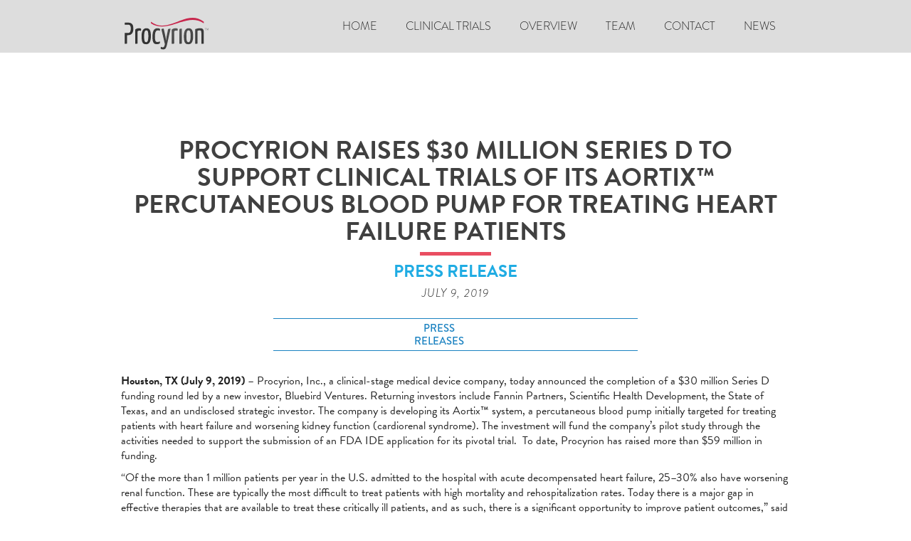

--- FILE ---
content_type: text/html
request_url: https://www.procyrion.com/news/procyrion-raises-30-million-series-d-to-support-clinical-trials-of-its-aortix-tm-percutaneous-blood-pump-for-treating-heart-failure-patients
body_size: 5573
content:
<!DOCTYPE html><!-- Last Published: Tue Dec 02 2025 17:37:47 GMT+0000 (Coordinated Universal Time) --><html data-wf-domain="www.procyrion.com" data-wf-page="5ff3cc4ea5f1d78cbb045eb7" data-wf-site="587e5c5029ad9b731046dd9c" data-wf-collection="5ff3cc4ea5f1d74c35045ebe" data-wf-item-slug="procyrion-raises-30-million-series-d-to-support-clinical-trials-of-its-aortix-tm-percutaneous-blood-pump-for-treating-heart-failure-patients"><head><meta charset="utf-8"/><title>Procyrion Raises $30 Million Series D to Support Clinical Trials of its Aortix™ Percutaneous Blood Pump for Treating Heart Failure Patients | Procyrion™</title><meta content="The $30M Series D funding, led by a new investor, Bluebird Ventures, will support the Aortix&#x27;s pilot study through the submission of an FDA IDE application for its pivotal trial." name="description"/><meta content="Procyrion Raises $30 Million Series D to Support Clinical Trials of its Aortix™ Percutaneous Blood Pump for Treating Heart Failure Patients" property="og:title"/><meta content="The $30M Series D funding, led by a new investor, Bluebird Ventures, will support the Aortix&#x27;s pilot study through the submission of an FDA IDE application for its pivotal trial." property="og:description"/><meta content="Procyrion Raises $30 Million Series D to Support Clinical Trials of its Aortix™ Percutaneous Blood Pump for Treating Heart Failure Patients" property="twitter:title"/><meta content="The $30M Series D funding, led by a new investor, Bluebird Ventures, will support the Aortix&#x27;s pilot study through the submission of an FDA IDE application for its pivotal trial." property="twitter:description"/><meta property="og:type" content="website"/><meta content="summary_large_image" name="twitter:card"/><meta content="width=device-width, initial-scale=1" name="viewport"/><meta content="-tv9D0Z1xz60YCO_v3olHL6B7fh1TeY8Acd69_yvd5Q" name="google-site-verification"/><link href="https://cdn.prod.website-files.com/587e5c5029ad9b731046dd9c/css/procyrion.webflow.shared.88a1d6c72.min.css" rel="stylesheet" type="text/css"/><script src="https://use.typekit.net/rsf7zfy.js" type="text/javascript"></script><script type="text/javascript">try{Typekit.load();}catch(e){}</script><script type="text/javascript">!function(o,c){var n=c.documentElement,t=" w-mod-";n.className+=t+"js",("ontouchstart"in o||o.DocumentTouch&&c instanceof DocumentTouch)&&(n.className+=t+"touch")}(window,document);</script><link href="https://cdn.prod.website-files.com/587e5c5029ad9b731046dd9c/589ca0b214809b9102352d03_favicon32.png" rel="shortcut icon" type="image/x-icon"/><link href="https://cdn.prod.website-files.com/587e5c5029ad9b731046dd9c/589ca11d313ec1b057658da0_favicon256.png" rel="apple-touch-icon"/><link href="rss.xml" rel="alternate" title="RSS Feed" type="application/rss+xml"/><script async="" src="https://www.googletagmanager.com/gtag/js?id=UA-54167209-1"></script><script type="text/javascript">window.dataLayer = window.dataLayer || [];function gtag(){dataLayer.push(arguments);}gtag('js', new Date());gtag('config', 'UA-54167209-1', {'anonymize_ip': false});</script><style>

    ::-moz-selection { /* Firefox */
        color: #ffffff;
        background: #dc3e5c;
    }

    ::selection {
        color: #ffffff; 
        background: #dc3e5c;
    }
</style></head><body><div data-collapse="small" data-animation="default" data-duration="400" data-easing="ease" data-easing2="ease" role="banner" class="navbar w-nav"><div class="w-container"><a href="/" class="navlogo w-nav-brand"><img src="https://cdn.prod.website-files.com/587e5c5029ad9b731046dd9c/63752bc5ff893ac4d4772909_ProcyrionLogo.svg" width="128" height="Auto" alt=""/></a><nav role="navigation" class="navmenu w-nav-menu"><a href="/" class="navlink w-nav-link">Home</a><a href="/clinical-trials" class="navlink w-nav-link">CLINICAL TRIALS</a><a href="/overview" class="navlink w-nav-link">Overview</a><a href="/team" class="navlink w-nav-link">Team</a><a href="/contact" class="navlink w-nav-link">Contact</a><a href="/news" class="navlink w-nav-link">News</a></nav><nav class="mobile-nav w-nav-button"><div class="mobile-nav mobile-nav-container w-icon-nav-menu"></div></nav></div></div><div class="blog-post-area"><div class="w-container"><h1 class="post-title">Procyrion Raises $30 Million Series D to Support Clinical Trials of its Aortix™ Percutaneous Blood Pump for Treating Heart Failure Patients</h1><div class="blog-title-line"></div><div class="post-source">Press Release</div><div class="post-date">July 9, 2019</div><div class="post-category-list w-dyn-list"><div role="list" class="post-categories w-clearfix w-dyn-items w-row"><div role="listitem" class="post-category-item w-dyn-item w-col w-col-6"><a href="/category/press-releases" class="post-categories w-inline-block"><h4 class="post-category-text">Press Releases</h4></a></div></div></div><div class="post-text w-richtext"><p data-w-id="665a9249-2f2c-d960-7330-c2c4171bbe3b"><strong data-w-id="c24c67ff-0eac-532d-3202-21d430a343d2">Houston, TX (July 9, 2019)</strong> –&nbsp;Procyrion, Inc., a clinical-stage medical device company, today announced the completion of a $30 million Series D funding round led by a new investor, Bluebird Ventures. Returning investors include Fannin Partners, Scientific Health Development, the State of Texas, and an undisclosed strategic investor. The company is developing its Aortix™ system, a percutaneous blood pump initially targeted for treating patients with heart failure and worsening kidney function (cardiorenal syndrome). The investment will fund the company’s pilot study through the activities needed to support the submission of an FDA IDE application for its pivotal trial. &nbsp;To date, Procyrion has raised more than $59 million in funding. &nbsp;</p><p data-w-id="53efa408-887d-3bea-41c8-a883f8d43737">“Of the more than 1 million patients per year in the U.S. admitted to the hospital with acute decompensated heart failure, 25–30% also have worsening renal function. These are typically the most difficult to treat patients with high mortality and rehospitalization rates. Today there is a major gap in effective therapies that are available to treat these critically ill patients, and as such, there is a significant opportunity to improve patient outcomes,” said Eric S. Fain, M.D., Procyrion’s president and chief executive officer. “The Aortix device is uniquely designed and positioned in the body to simultaneously decrease the workload of the heart and improve kidney function. These funds will allow us to make significant advances in our program, in particular, allowing us to assess the Aortix system’s ability to decongest cardiorenal patients in our pilot study.”</p><p data-w-id="49943501-8ab7-7e8e-d27e-bb0891aa8390">Thinner than a pencil and placed in less than ten minutes in a simple cath-lab procedure, Aortix™ offers hope for the large population of heart failure patients who are non-responders to medical therapy, but not ill enough to consider highly invasive and expensive surgical interventions like heart transplantation or LVAD implants. Placed in the descending thoracic aorta between the heart and renal arteries, Aortix is uniquely suited to treat cardiorenal patients. Aortix harnesses fluid entrainment to pump blood and increase total aortic velocity and flow without the need for a valve. Aortix disrupts the harmful cardiorenal cycle in two ways: above the pump, it rests the heart by reducing afterload, resulting in increased cardiac output and decreased cardiac work; and downstream, it provides increased blood flow to the kidneys resulting in increased urine output and a reduction in fluid overload.</p><p data-w-id="829ed21f-0737-2561-4352-2ef91a76cb5e">"The Procyrion Aortix device provides an elegant solution for managing heart failure, a serious and difficult-to-treat problem,” said Jeff Bird, M.D., Ph.D., managing director of Bluebird Ventures. &nbsp;“We are excited to work with this experienced team as they begin clinical testing."</p><p data-w-id="4016091e-1d04-3e42-6e0d-9b4c7b76651c">In conjunction with their investment, Dr. Bird will join Procyrion’s board of directors.</p><p data-w-id="11c3dcbf-1670-3952-f13c-2d00732bb7c4">Procyrion’s Aortix device is not approved for use or sale.</p><p data-w-id="0f6c67e1-4314-655c-7350-3283cccd3d3d">###</p><p data-w-id="22eac660-901d-6d4f-16f1-3d25072fef9f"><strong data-w-id="775b1d9a-9ed6-4681-16a0-9ef6b65df5a2">ABOUT PROCYRION</strong></p><p data-w-id="f8c53414-56ed-6129-e161-bc069bbe1a8c">Houston-based medical device firm Procyrion, Inc. is developing the first catheter-deployed, intra-aortic pump initially for use in cardiorenal syndrome patients. &nbsp;The device is designed to rest the heart by reducing afterload while simultaneously improving blood flow to vital organs.This groundbreaking cardiology tool, conceived by cardiologist Dr. Reynolds M.Delgado, III, medical director of Mechanical Support Devices in Heart Failure at the Texas Heart Institute, and launched at Fannin Innovation Studio, is being developed to provide a minimally invasive treatment option for millions of chronic heart failure patients. &nbsp;<strong data-w-id="5e01623e-1570-d438-c53b-e2299a7e8c1e"> </strong></p><p data-w-id="28bf6058-3fb2-1c12-3988-dcc3c2f06120"><strong data-w-id="21d27a70-98e0-b2ff-7be7-c751214cc199">ABOUT BLUEBIRD VENTURES</strong></p><p data-w-id="8943e228-ebed-ef17-7bf2-c84b27d61fda">Bluebird Ventures is an early-stage life sciences venture capital firm based in Silicon Valley. &nbsp;Dr. Jeffrey Bird has been a venture investor for 20 years and was previously an executive at Gilead Sciences. &nbsp;He serves on the boards of Forty Seven, Inc. and Portola Pharmaceuticals as well as several private companies.</p><p data-w-id="88cebf08-fd56-6daa-5f40-29e0539ee8c9"><strong data-w-id="f8f6e7a4-0754-f387-eec0-6619a67bac2f">&nbsp;</strong></p><p data-w-id="7a71d47b-5181-29b6-f007-eec541ccfea1"><strong data-w-id="ea0c2c36-da59-964d-1b02-1361e32b0c1e">PR Contact:</strong></p><p data-w-id="ece08a24-d4f5-abf8-ebdd-004bb30ac770">Dana Summers<br data-w-id="9de104c3-bfd1-9c86-627b-7ac672001c4d">Penman PR<br data-w-id="8cc15266-182a-f01a-7407-9fe86377dcb3">334.663.4424<br data-w-id="71182037-c3d1-8f56-f95b-a4983ad0a2c9">dana@penmanpr.com</p></div><a target="_blank" href="#" class="recent-button w-condition-invisible w-button">Read More</a></div></div><div class="footer"><div class="w-container"><div class="footer-claim"><strong>The Aortix™ device is currently in the research and development phase and is not available for sale in any country.</strong> <br/>Caution: Investigational Device. Limited by Federal Law to Investigational Use. Exclusively for Clinical Investigations in the European Union.</div><div class="footer-row w-row"><div class="footer-col w-col w-col-3"><h3 class="footer-title">Links</h3><a href="/" class="footer-links">Home</a><a href="/clinical-trials" class="footer-links">Clinical Trials</a><a href="/overview" class="footer-links">Overview</a><a href="/team" class="footer-links">Team</a><a href="/news" class="footer-links">News</a><a href="/careers" class="footer-links">Careers</a><a href="/references" class="footer-links">References</a><a href="/disclaimer" class="footer-links">Disclaimer &amp; Terms of Use</a><a href="/contact" class="footer-links">Contact</a><div class="footer-social"><a target="_blank" href="https://twitter.com/Procyrion" class="w-inline-block"><div class="fa-light-link"></div></a></div></div><div class="footer-col w-col w-col-6"><h3 class="footer-title">LATEST NEWS</h3><div class="w-dyn-list"><div role="list" class="w-dyn-items"><div role="listitem" class="footer-news-item w-dyn-item"><a href="/news/procyrion-appoints-andrew-davis-as-chief-commercial-officer" data-ix="blog" class="footer-news-link w-inline-block"><div class="footer-news-date">December 2025</div><div class="footer-news-source">Press Release</div><h5 class="footer-news-title">Procyrion Appoints Andrew Davis as Chief Commercial Officer</h5></a></div><div role="listitem" class="footer-news-item w-dyn-item"><a href="/news/procyrion-announces-appointment-of-lucas-buchanan-to-board-of-directors" data-ix="blog" class="footer-news-link w-inline-block"><div class="footer-news-date">September 2024</div><div class="footer-news-source">Press Release</div><h5 class="footer-news-title">Procyrion Announces Appointment of Lucas Buchanan to Board of Directors</h5></a></div><div role="listitem" class="footer-news-item w-dyn-item"><a href="/news/procyrion-recognized-in-fierce-medtechs-fierce15-of-2023" data-ix="blog" class="footer-news-link w-inline-block"><div class="footer-news-date">March 2024</div><div class="footer-news-source">Fierce Biotech</div><h5 class="footer-news-title">Procyrion Recognized in Fierce Medtech&#x27;s Fierce15 of 2023</h5></a></div></div></div></div><div class="footer-col w-col w-col-3"><h3 class="footer-title">ABOUT US</h3><p class="footer-about">Procyrion is a team of experienced life science entrepreneurs, engineers, cardiologists, and heart failure specialists. <br/><br/>Our dedicated team is working to address the unmet clinical needs of heart failure patients through the development of a safe and innovative percutaneous mechanical circulatory support (pMCS) device.</p></div></div></div></div><div class="copyright"><div class="w-container"><div class="copyright-right">Copyright © 2021 - 2025 Procyrion, Inc.</div><a href="/disclaimer" class="w-inline-block"><div class="copyright-right">Disclaimer &amp; Terms of Use</div></a><div class="copyright-left w-hidden-main w-hidden-medium w-hidden-small w-hidden-tiny"><strong>Aortix™ is for investigational use only and is not for sale in the United States.</strong></div></div></div><script src="https://d3e54v103j8qbb.cloudfront.net/js/jquery-3.5.1.min.dc5e7f18c8.js?site=587e5c5029ad9b731046dd9c" type="text/javascript" integrity="sha256-9/aliU8dGd2tb6OSsuzixeV4y/faTqgFtohetphbbj0=" crossorigin="anonymous"></script><script src="https://cdn.prod.website-files.com/587e5c5029ad9b731046dd9c/js/webflow.schunk.36b8fb49256177c8.js" type="text/javascript"></script><script src="https://cdn.prod.website-files.com/587e5c5029ad9b731046dd9c/js/webflow.schunk.4eb297b95a79aa15.js" type="text/javascript"></script><script src="https://cdn.prod.website-files.com/587e5c5029ad9b731046dd9c/js/webflow.3e0a31ea.687493cfc41f8915.js" type="text/javascript"></script></body></html>

--- FILE ---
content_type: text/css
request_url: https://cdn.prod.website-files.com/587e5c5029ad9b731046dd9c/css/procyrion.webflow.shared.88a1d6c72.min.css
body_size: 22042
content:
html{-webkit-text-size-adjust:100%;-ms-text-size-adjust:100%;font-family:sans-serif}body{margin:0}article,aside,details,figcaption,figure,footer,header,hgroup,main,menu,nav,section,summary{display:block}audio,canvas,progress,video{vertical-align:baseline;display:inline-block}audio:not([controls]){height:0;display:none}[hidden],template{display:none}a{background-color:#0000}a:active,a:hover{outline:0}abbr[title]{border-bottom:1px dotted}b,strong{font-weight:700}dfn{font-style:italic}h1{margin:.67em 0;font-size:2em}mark{color:#000;background:#ff0}small{font-size:80%}sub,sup{vertical-align:baseline;font-size:75%;line-height:0;position:relative}sup{top:-.5em}sub{bottom:-.25em}img{border:0}svg:not(:root){overflow:hidden}hr{box-sizing:content-box;height:0}pre{overflow:auto}code,kbd,pre,samp{font-family:monospace;font-size:1em}button,input,optgroup,select,textarea{color:inherit;font:inherit;margin:0}button{overflow:visible}button,select{text-transform:none}button,html input[type=button],input[type=reset]{-webkit-appearance:button;cursor:pointer}button[disabled],html input[disabled]{cursor:default}button::-moz-focus-inner,input::-moz-focus-inner{border:0;padding:0}input{line-height:normal}input[type=checkbox],input[type=radio]{box-sizing:border-box;padding:0}input[type=number]::-webkit-inner-spin-button,input[type=number]::-webkit-outer-spin-button{height:auto}input[type=search]{-webkit-appearance:none}input[type=search]::-webkit-search-cancel-button,input[type=search]::-webkit-search-decoration{-webkit-appearance:none}legend{border:0;padding:0}textarea{overflow:auto}optgroup{font-weight:700}table{border-collapse:collapse;border-spacing:0}td,th{padding:0}@font-face{font-family:webflow-icons;src:url([data-uri])format("truetype");font-weight:400;font-style:normal}[class^=w-icon-],[class*=\ w-icon-]{speak:none;font-variant:normal;text-transform:none;-webkit-font-smoothing:antialiased;-moz-osx-font-smoothing:grayscale;font-style:normal;font-weight:400;line-height:1;font-family:webflow-icons!important}.w-icon-slider-right:before{content:""}.w-icon-slider-left:before{content:""}.w-icon-nav-menu:before{content:""}.w-icon-arrow-down:before,.w-icon-dropdown-toggle:before{content:""}.w-icon-file-upload-remove:before{content:""}.w-icon-file-upload-icon:before{content:""}*{box-sizing:border-box}html{height:100%}body{color:#333;background-color:#fff;min-height:100%;margin:0;font-family:Arial,sans-serif;font-size:14px;line-height:20px}img{vertical-align:middle;max-width:100%;display:inline-block}html.w-mod-touch *{background-attachment:scroll!important}.w-block{display:block}.w-inline-block{max-width:100%;display:inline-block}.w-clearfix:before,.w-clearfix:after{content:" ";grid-area:1/1/2/2;display:table}.w-clearfix:after{clear:both}.w-hidden{display:none}.w-button{color:#fff;line-height:inherit;cursor:pointer;background-color:#3898ec;border:0;border-radius:0;padding:9px 15px;text-decoration:none;display:inline-block}input.w-button{-webkit-appearance:button}html[data-w-dynpage] [data-w-cloak]{color:#0000!important}.w-code-block{margin:unset}pre.w-code-block code{all:inherit}.w-optimization{display:contents}.w-webflow-badge,.w-webflow-badge>img{box-sizing:unset;width:unset;height:unset;max-height:unset;max-width:unset;min-height:unset;min-width:unset;margin:unset;padding:unset;float:unset;clear:unset;border:unset;border-radius:unset;background:unset;background-image:unset;background-position:unset;background-size:unset;background-repeat:unset;background-origin:unset;background-clip:unset;background-attachment:unset;background-color:unset;box-shadow:unset;transform:unset;direction:unset;font-family:unset;font-weight:unset;color:unset;font-size:unset;line-height:unset;font-style:unset;font-variant:unset;text-align:unset;letter-spacing:unset;-webkit-text-decoration:unset;text-decoration:unset;text-indent:unset;text-transform:unset;list-style-type:unset;text-shadow:unset;vertical-align:unset;cursor:unset;white-space:unset;word-break:unset;word-spacing:unset;word-wrap:unset;transition:unset}.w-webflow-badge{white-space:nowrap;cursor:pointer;box-shadow:0 0 0 1px #0000001a,0 1px 3px #0000001a;visibility:visible!important;opacity:1!important;z-index:2147483647!important;color:#aaadb0!important;overflow:unset!important;background-color:#fff!important;border-radius:3px!important;width:auto!important;height:auto!important;margin:0!important;padding:6px!important;font-size:12px!important;line-height:14px!important;text-decoration:none!important;display:inline-block!important;position:fixed!important;inset:auto 12px 12px auto!important;transform:none!important}.w-webflow-badge>img{position:unset;visibility:unset!important;opacity:1!important;vertical-align:middle!important;display:inline-block!important}h1,h2,h3,h4,h5,h6{margin-bottom:10px;font-weight:700}h1{margin-top:20px;font-size:38px;line-height:44px}h2{margin-top:20px;font-size:32px;line-height:36px}h3{margin-top:20px;font-size:24px;line-height:30px}h4{margin-top:10px;font-size:18px;line-height:24px}h5{margin-top:10px;font-size:14px;line-height:20px}h6{margin-top:10px;font-size:12px;line-height:18px}p{margin-top:0;margin-bottom:10px}blockquote{border-left:5px solid #e2e2e2;margin:0 0 10px;padding:10px 20px;font-size:18px;line-height:22px}figure{margin:0 0 10px}figcaption{text-align:center;margin-top:5px}ul,ol{margin-top:0;margin-bottom:10px;padding-left:40px}.w-list-unstyled{padding-left:0;list-style:none}.w-embed:before,.w-embed:after{content:" ";grid-area:1/1/2/2;display:table}.w-embed:after{clear:both}.w-video{width:100%;padding:0;position:relative}.w-video iframe,.w-video object,.w-video embed{border:none;width:100%;height:100%;position:absolute;top:0;left:0}fieldset{border:0;margin:0;padding:0}button,[type=button],[type=reset]{cursor:pointer;-webkit-appearance:button;border:0}.w-form{margin:0 0 15px}.w-form-done{text-align:center;background-color:#ddd;padding:20px;display:none}.w-form-fail{background-color:#ffdede;margin-top:10px;padding:10px;display:none}label{margin-bottom:5px;font-weight:700;display:block}.w-input,.w-select{color:#333;vertical-align:middle;background-color:#fff;border:1px solid #ccc;width:100%;height:38px;margin-bottom:10px;padding:8px 12px;font-size:14px;line-height:1.42857;display:block}.w-input::placeholder,.w-select::placeholder{color:#999}.w-input:focus,.w-select:focus{border-color:#3898ec;outline:0}.w-input[disabled],.w-select[disabled],.w-input[readonly],.w-select[readonly],fieldset[disabled] .w-input,fieldset[disabled] .w-select{cursor:not-allowed}.w-input[disabled]:not(.w-input-disabled),.w-select[disabled]:not(.w-input-disabled),.w-input[readonly],.w-select[readonly],fieldset[disabled]:not(.w-input-disabled) .w-input,fieldset[disabled]:not(.w-input-disabled) .w-select{background-color:#eee}textarea.w-input,textarea.w-select{height:auto}.w-select{background-color:#f3f3f3}.w-select[multiple]{height:auto}.w-form-label{cursor:pointer;margin-bottom:0;font-weight:400;display:inline-block}.w-radio{margin-bottom:5px;padding-left:20px;display:block}.w-radio:before,.w-radio:after{content:" ";grid-area:1/1/2/2;display:table}.w-radio:after{clear:both}.w-radio-input{float:left;margin:3px 0 0 -20px;line-height:normal}.w-file-upload{margin-bottom:10px;display:block}.w-file-upload-input{opacity:0;z-index:-100;width:.1px;height:.1px;position:absolute;overflow:hidden}.w-file-upload-default,.w-file-upload-uploading,.w-file-upload-success{color:#333;display:inline-block}.w-file-upload-error{margin-top:10px;display:block}.w-file-upload-default.w-hidden,.w-file-upload-uploading.w-hidden,.w-file-upload-error.w-hidden,.w-file-upload-success.w-hidden{display:none}.w-file-upload-uploading-btn{cursor:pointer;background-color:#fafafa;border:1px solid #ccc;margin:0;padding:8px 12px;font-size:14px;font-weight:400;display:flex}.w-file-upload-file{background-color:#fafafa;border:1px solid #ccc;flex-grow:1;justify-content:space-between;margin:0;padding:8px 9px 8px 11px;display:flex}.w-file-upload-file-name{font-size:14px;font-weight:400;display:block}.w-file-remove-link{cursor:pointer;width:auto;height:auto;margin-top:3px;margin-left:10px;padding:3px;display:block}.w-icon-file-upload-remove{margin:auto;font-size:10px}.w-file-upload-error-msg{color:#ea384c;padding:2px 0;display:inline-block}.w-file-upload-info{padding:0 12px;line-height:38px;display:inline-block}.w-file-upload-label{cursor:pointer;background-color:#fafafa;border:1px solid #ccc;margin:0;padding:8px 12px;font-size:14px;font-weight:400;display:inline-block}.w-icon-file-upload-icon,.w-icon-file-upload-uploading{width:20px;margin-right:8px;display:inline-block}.w-icon-file-upload-uploading{height:20px}.w-container{max-width:940px;margin-left:auto;margin-right:auto}.w-container:before,.w-container:after{content:" ";grid-area:1/1/2/2;display:table}.w-container:after{clear:both}.w-container .w-row{margin-left:-10px;margin-right:-10px}.w-row:before,.w-row:after{content:" ";grid-area:1/1/2/2;display:table}.w-row:after{clear:both}.w-row .w-row{margin-left:0;margin-right:0}.w-col{float:left;width:100%;min-height:1px;padding-left:10px;padding-right:10px;position:relative}.w-col .w-col{padding-left:0;padding-right:0}.w-col-1{width:8.33333%}.w-col-2{width:16.6667%}.w-col-3{width:25%}.w-col-4{width:33.3333%}.w-col-5{width:41.6667%}.w-col-6{width:50%}.w-col-7{width:58.3333%}.w-col-8{width:66.6667%}.w-col-9{width:75%}.w-col-10{width:83.3333%}.w-col-11{width:91.6667%}.w-col-12{width:100%}.w-hidden-main{display:none!important}@media screen and (max-width:991px){.w-container{max-width:728px}.w-hidden-main{display:inherit!important}.w-hidden-medium{display:none!important}.w-col-medium-1{width:8.33333%}.w-col-medium-2{width:16.6667%}.w-col-medium-3{width:25%}.w-col-medium-4{width:33.3333%}.w-col-medium-5{width:41.6667%}.w-col-medium-6{width:50%}.w-col-medium-7{width:58.3333%}.w-col-medium-8{width:66.6667%}.w-col-medium-9{width:75%}.w-col-medium-10{width:83.3333%}.w-col-medium-11{width:91.6667%}.w-col-medium-12{width:100%}.w-col-stack{width:100%;left:auto;right:auto}}@media screen and (max-width:767px){.w-hidden-main,.w-hidden-medium{display:inherit!important}.w-hidden-small{display:none!important}.w-row,.w-container .w-row{margin-left:0;margin-right:0}.w-col{width:100%;left:auto;right:auto}.w-col-small-1{width:8.33333%}.w-col-small-2{width:16.6667%}.w-col-small-3{width:25%}.w-col-small-4{width:33.3333%}.w-col-small-5{width:41.6667%}.w-col-small-6{width:50%}.w-col-small-7{width:58.3333%}.w-col-small-8{width:66.6667%}.w-col-small-9{width:75%}.w-col-small-10{width:83.3333%}.w-col-small-11{width:91.6667%}.w-col-small-12{width:100%}}@media screen and (max-width:479px){.w-container{max-width:none}.w-hidden-main,.w-hidden-medium,.w-hidden-small{display:inherit!important}.w-hidden-tiny{display:none!important}.w-col{width:100%}.w-col-tiny-1{width:8.33333%}.w-col-tiny-2{width:16.6667%}.w-col-tiny-3{width:25%}.w-col-tiny-4{width:33.3333%}.w-col-tiny-5{width:41.6667%}.w-col-tiny-6{width:50%}.w-col-tiny-7{width:58.3333%}.w-col-tiny-8{width:66.6667%}.w-col-tiny-9{width:75%}.w-col-tiny-10{width:83.3333%}.w-col-tiny-11{width:91.6667%}.w-col-tiny-12{width:100%}}.w-widget{position:relative}.w-widget-map{width:100%;height:400px}.w-widget-map label{width:auto;display:inline}.w-widget-map img{max-width:inherit}.w-widget-map .gm-style-iw{text-align:center}.w-widget-map .gm-style-iw>button{display:none!important}.w-widget-twitter{overflow:hidden}.w-widget-twitter-count-shim{vertical-align:top;text-align:center;background:#fff;border:1px solid #758696;border-radius:3px;width:28px;height:20px;display:inline-block;position:relative}.w-widget-twitter-count-shim *{pointer-events:none;-webkit-user-select:none;user-select:none}.w-widget-twitter-count-shim .w-widget-twitter-count-inner{text-align:center;color:#999;font-family:serif;font-size:15px;line-height:12px;position:relative}.w-widget-twitter-count-shim .w-widget-twitter-count-clear{display:block;position:relative}.w-widget-twitter-count-shim.w--large{width:36px;height:28px}.w-widget-twitter-count-shim.w--large .w-widget-twitter-count-inner{font-size:18px;line-height:18px}.w-widget-twitter-count-shim:not(.w--vertical){margin-left:5px;margin-right:8px}.w-widget-twitter-count-shim:not(.w--vertical).w--large{margin-left:6px}.w-widget-twitter-count-shim:not(.w--vertical):before,.w-widget-twitter-count-shim:not(.w--vertical):after{content:" ";pointer-events:none;border:solid #0000;width:0;height:0;position:absolute;top:50%;left:0}.w-widget-twitter-count-shim:not(.w--vertical):before{border-width:4px;border-color:#75869600 #5d6c7b #75869600 #75869600;margin-top:-4px;margin-left:-9px}.w-widget-twitter-count-shim:not(.w--vertical).w--large:before{border-width:5px;margin-top:-5px;margin-left:-10px}.w-widget-twitter-count-shim:not(.w--vertical):after{border-width:4px;border-color:#fff0 #fff #fff0 #fff0;margin-top:-4px;margin-left:-8px}.w-widget-twitter-count-shim:not(.w--vertical).w--large:after{border-width:5px;margin-top:-5px;margin-left:-9px}.w-widget-twitter-count-shim.w--vertical{width:61px;height:33px;margin-bottom:8px}.w-widget-twitter-count-shim.w--vertical:before,.w-widget-twitter-count-shim.w--vertical:after{content:" ";pointer-events:none;border:solid #0000;width:0;height:0;position:absolute;top:100%;left:50%}.w-widget-twitter-count-shim.w--vertical:before{border-width:5px;border-color:#5d6c7b #75869600 #75869600;margin-left:-5px}.w-widget-twitter-count-shim.w--vertical:after{border-width:4px;border-color:#fff #fff0 #fff0;margin-left:-4px}.w-widget-twitter-count-shim.w--vertical .w-widget-twitter-count-inner{font-size:18px;line-height:22px}.w-widget-twitter-count-shim.w--vertical.w--large{width:76px}.w-background-video{color:#fff;height:500px;position:relative;overflow:hidden}.w-background-video>video{object-fit:cover;z-index:-100;background-position:50%;background-size:cover;width:100%;height:100%;margin:auto;position:absolute;inset:-100%}.w-background-video>video::-webkit-media-controls-start-playback-button{-webkit-appearance:none;display:none!important}.w-background-video--control{background-color:#0000;padding:0;position:absolute;bottom:1em;right:1em}.w-background-video--control>[hidden]{display:none!important}.w-slider{text-align:center;clear:both;-webkit-tap-highlight-color:#0000;tap-highlight-color:#0000;background:#ddd;height:300px;position:relative}.w-slider-mask{z-index:1;white-space:nowrap;height:100%;display:block;position:relative;left:0;right:0;overflow:hidden}.w-slide{vertical-align:top;white-space:normal;text-align:left;width:100%;height:100%;display:inline-block;position:relative}.w-slider-nav{z-index:2;text-align:center;-webkit-tap-highlight-color:#0000;tap-highlight-color:#0000;height:40px;margin:auto;padding-top:10px;position:absolute;inset:auto 0 0}.w-slider-nav.w-round>div{border-radius:100%}.w-slider-nav.w-num>div{font-size:inherit;line-height:inherit;width:auto;height:auto;padding:.2em .5em}.w-slider-nav.w-shadow>div{box-shadow:0 0 3px #3336}.w-slider-nav-invert{color:#fff}.w-slider-nav-invert>div{background-color:#2226}.w-slider-nav-invert>div.w-active{background-color:#222}.w-slider-dot{cursor:pointer;background-color:#fff6;width:1em;height:1em;margin:0 3px .5em;transition:background-color .1s,color .1s;display:inline-block;position:relative}.w-slider-dot.w-active{background-color:#fff}.w-slider-dot:focus{outline:none;box-shadow:0 0 0 2px #fff}.w-slider-dot:focus.w-active{box-shadow:none}.w-slider-arrow-left,.w-slider-arrow-right{cursor:pointer;color:#fff;-webkit-tap-highlight-color:#0000;tap-highlight-color:#0000;-webkit-user-select:none;user-select:none;width:80px;margin:auto;font-size:40px;position:absolute;inset:0;overflow:hidden}.w-slider-arrow-left [class^=w-icon-],.w-slider-arrow-right [class^=w-icon-],.w-slider-arrow-left [class*=\ w-icon-],.w-slider-arrow-right [class*=\ w-icon-]{position:absolute}.w-slider-arrow-left:focus,.w-slider-arrow-right:focus{outline:0}.w-slider-arrow-left{z-index:3;right:auto}.w-slider-arrow-right{z-index:4;left:auto}.w-icon-slider-left,.w-icon-slider-right{width:1em;height:1em;margin:auto;inset:0}.w-slider-aria-label{clip:rect(0 0 0 0);border:0;width:1px;height:1px;margin:-1px;padding:0;position:absolute;overflow:hidden}.w-slider-force-show{display:block!important}.w-dropdown{text-align:left;z-index:900;margin-left:auto;margin-right:auto;display:inline-block;position:relative}.w-dropdown-btn,.w-dropdown-toggle,.w-dropdown-link{vertical-align:top;color:#222;text-align:left;white-space:nowrap;margin-left:auto;margin-right:auto;padding:20px;text-decoration:none;position:relative}.w-dropdown-toggle{-webkit-user-select:none;user-select:none;cursor:pointer;padding-right:40px;display:inline-block}.w-dropdown-toggle:focus{outline:0}.w-icon-dropdown-toggle{width:1em;height:1em;margin:auto 20px auto auto;position:absolute;top:0;bottom:0;right:0}.w-dropdown-list{background:#ddd;min-width:100%;display:none;position:absolute}.w-dropdown-list.w--open{display:block}.w-dropdown-link{color:#222;padding:10px 20px;display:block}.w-dropdown-link.w--current{color:#0082f3}.w-dropdown-link:focus{outline:0}@media screen and (max-width:767px){.w-nav-brand{padding-left:10px}}.w-lightbox-backdrop{cursor:auto;letter-spacing:normal;text-indent:0;text-shadow:none;text-transform:none;visibility:visible;white-space:normal;word-break:normal;word-spacing:normal;word-wrap:normal;color:#fff;text-align:center;z-index:2000;opacity:0;-webkit-user-select:none;-moz-user-select:none;-webkit-tap-highlight-color:transparent;background:#000000e6;outline:0;font-family:Helvetica Neue,Helvetica,Ubuntu,Segoe UI,Verdana,sans-serif;font-size:17px;font-style:normal;font-weight:300;line-height:1.2;list-style:disc;position:fixed;inset:0;-webkit-transform:translate(0)}.w-lightbox-backdrop,.w-lightbox-container{-webkit-overflow-scrolling:touch;height:100%;overflow:auto}.w-lightbox-content{height:100vh;position:relative;overflow:hidden}.w-lightbox-view{opacity:0;width:100vw;height:100vh;position:absolute}.w-lightbox-view:before{content:"";height:100vh}.w-lightbox-group,.w-lightbox-group .w-lightbox-view,.w-lightbox-group .w-lightbox-view:before{height:86vh}.w-lightbox-frame,.w-lightbox-view:before{vertical-align:middle;display:inline-block}.w-lightbox-figure{margin:0;position:relative}.w-lightbox-group .w-lightbox-figure{cursor:pointer}.w-lightbox-img{width:auto;max-width:none;height:auto}.w-lightbox-image{float:none;max-width:100vw;max-height:100vh;display:block}.w-lightbox-group .w-lightbox-image{max-height:86vh}.w-lightbox-caption{text-align:left;text-overflow:ellipsis;white-space:nowrap;background:#0006;padding:.5em 1em;position:absolute;bottom:0;left:0;right:0;overflow:hidden}.w-lightbox-embed{width:100%;height:100%;position:absolute;inset:0}.w-lightbox-control{cursor:pointer;background-position:50%;background-repeat:no-repeat;background-size:24px;width:4em;transition:all .3s;position:absolute;top:0}.w-lightbox-left{background-image:url([data-uri]);display:none;bottom:0;left:0}.w-lightbox-right{background-image:url([data-uri]);display:none;bottom:0;right:0}.w-lightbox-close{background-image:url([data-uri]);background-size:18px;height:2.6em;right:0}.w-lightbox-strip{white-space:nowrap;padding:0 1vh;line-height:0;position:absolute;bottom:0;left:0;right:0;overflow:auto hidden}.w-lightbox-item{box-sizing:content-box;cursor:pointer;width:10vh;padding:2vh 1vh;display:inline-block;-webkit-transform:translate(0,0)}.w-lightbox-active{opacity:.3}.w-lightbox-thumbnail{background:#222;height:10vh;position:relative;overflow:hidden}.w-lightbox-thumbnail-image{position:absolute;top:0;left:0}.w-lightbox-thumbnail .w-lightbox-tall{width:100%;top:50%;transform:translateY(-50%)}.w-lightbox-thumbnail .w-lightbox-wide{height:100%;left:50%;transform:translate(-50%)}.w-lightbox-spinner{box-sizing:border-box;border:5px solid #0006;border-radius:50%;width:40px;height:40px;margin-top:-20px;margin-left:-20px;animation:.8s linear infinite spin;position:absolute;top:50%;left:50%}.w-lightbox-spinner:after{content:"";border:3px solid #0000;border-bottom-color:#fff;border-radius:50%;position:absolute;inset:-4px}.w-lightbox-hide{display:none}.w-lightbox-noscroll{overflow:hidden}@media (min-width:768px){.w-lightbox-content{height:96vh;margin-top:2vh}.w-lightbox-view,.w-lightbox-view:before{height:96vh}.w-lightbox-group,.w-lightbox-group .w-lightbox-view,.w-lightbox-group .w-lightbox-view:before{height:84vh}.w-lightbox-image{max-width:96vw;max-height:96vh}.w-lightbox-group .w-lightbox-image{max-width:82.3vw;max-height:84vh}.w-lightbox-left,.w-lightbox-right{opacity:.5;display:block}.w-lightbox-close{opacity:.8}.w-lightbox-control:hover{opacity:1}}.w-lightbox-inactive,.w-lightbox-inactive:hover{opacity:0}.w-richtext:before,.w-richtext:after{content:" ";grid-area:1/1/2/2;display:table}.w-richtext:after{clear:both}.w-richtext[contenteditable=true]:before,.w-richtext[contenteditable=true]:after{white-space:initial}.w-richtext ol,.w-richtext ul{overflow:hidden}.w-richtext .w-richtext-figure-selected.w-richtext-figure-type-video div:after,.w-richtext .w-richtext-figure-selected[data-rt-type=video] div:after,.w-richtext .w-richtext-figure-selected.w-richtext-figure-type-image div,.w-richtext .w-richtext-figure-selected[data-rt-type=image] div{outline:2px solid #2895f7}.w-richtext figure.w-richtext-figure-type-video>div:after,.w-richtext figure[data-rt-type=video]>div:after{content:"";display:none;position:absolute;inset:0}.w-richtext figure{max-width:60%;position:relative}.w-richtext figure>div:before{cursor:default!important}.w-richtext figure img{width:100%}.w-richtext figure figcaption.w-richtext-figcaption-placeholder{opacity:.6}.w-richtext figure div{color:#0000;font-size:0}.w-richtext figure.w-richtext-figure-type-image,.w-richtext figure[data-rt-type=image]{display:table}.w-richtext figure.w-richtext-figure-type-image>div,.w-richtext figure[data-rt-type=image]>div{display:inline-block}.w-richtext figure.w-richtext-figure-type-image>figcaption,.w-richtext figure[data-rt-type=image]>figcaption{caption-side:bottom;display:table-caption}.w-richtext figure.w-richtext-figure-type-video,.w-richtext figure[data-rt-type=video]{width:60%;height:0}.w-richtext figure.w-richtext-figure-type-video iframe,.w-richtext figure[data-rt-type=video] iframe{width:100%;height:100%;position:absolute;top:0;left:0}.w-richtext figure.w-richtext-figure-type-video>div,.w-richtext figure[data-rt-type=video]>div{width:100%}.w-richtext figure.w-richtext-align-center{clear:both;margin-left:auto;margin-right:auto}.w-richtext figure.w-richtext-align-center.w-richtext-figure-type-image>div,.w-richtext figure.w-richtext-align-center[data-rt-type=image]>div{max-width:100%}.w-richtext figure.w-richtext-align-normal{clear:both}.w-richtext figure.w-richtext-align-fullwidth{text-align:center;clear:both;width:100%;max-width:100%;margin-left:auto;margin-right:auto;display:block}.w-richtext figure.w-richtext-align-fullwidth>div{padding-bottom:inherit;display:inline-block}.w-richtext figure.w-richtext-align-fullwidth>figcaption{display:block}.w-richtext figure.w-richtext-align-floatleft{float:left;clear:none;margin-right:15px}.w-richtext figure.w-richtext-align-floatright{float:right;clear:none;margin-left:15px}.w-nav{z-index:1000;background:#ddd;position:relative}.w-nav:before,.w-nav:after{content:" ";grid-area:1/1/2/2;display:table}.w-nav:after{clear:both}.w-nav-brand{float:left;color:#333;text-decoration:none;position:relative}.w-nav-link{vertical-align:top;color:#222;text-align:left;margin-left:auto;margin-right:auto;padding:20px;text-decoration:none;display:inline-block;position:relative}.w-nav-link.w--current{color:#0082f3}.w-nav-menu{float:right;position:relative}[data-nav-menu-open]{text-align:center;background:#c8c8c8;min-width:200px;position:absolute;top:100%;left:0;right:0;overflow:visible;display:block!important}.w--nav-link-open{display:block;position:relative}.w-nav-overlay{width:100%;display:none;position:absolute;top:100%;left:0;right:0;overflow:hidden}.w-nav-overlay [data-nav-menu-open]{top:0}.w-nav[data-animation=over-left] .w-nav-overlay{width:auto}.w-nav[data-animation=over-left] .w-nav-overlay,.w-nav[data-animation=over-left] [data-nav-menu-open]{z-index:1;top:0;right:auto}.w-nav[data-animation=over-right] .w-nav-overlay{width:auto}.w-nav[data-animation=over-right] .w-nav-overlay,.w-nav[data-animation=over-right] [data-nav-menu-open]{z-index:1;top:0;left:auto}.w-nav-button{float:right;cursor:pointer;-webkit-tap-highlight-color:#0000;tap-highlight-color:#0000;-webkit-user-select:none;user-select:none;padding:18px;font-size:24px;display:none;position:relative}.w-nav-button:focus{outline:0}.w-nav-button.w--open{color:#fff;background-color:#c8c8c8}.w-nav[data-collapse=all] .w-nav-menu{display:none}.w-nav[data-collapse=all] .w-nav-button,.w--nav-dropdown-open,.w--nav-dropdown-toggle-open{display:block}.w--nav-dropdown-list-open{position:static}@media screen and (max-width:991px){.w-nav[data-collapse=medium] .w-nav-menu{display:none}.w-nav[data-collapse=medium] .w-nav-button{display:block}}@media screen and (max-width:767px){.w-nav[data-collapse=small] .w-nav-menu{display:none}.w-nav[data-collapse=small] .w-nav-button{display:block}.w-nav-brand{padding-left:10px}}@media screen and (max-width:479px){.w-nav[data-collapse=tiny] .w-nav-menu{display:none}.w-nav[data-collapse=tiny] .w-nav-button{display:block}}.w-tabs{position:relative}.w-tabs:before,.w-tabs:after{content:" ";grid-area:1/1/2/2;display:table}.w-tabs:after{clear:both}.w-tab-menu{position:relative}.w-tab-link{vertical-align:top;text-align:left;cursor:pointer;color:#222;background-color:#ddd;padding:9px 30px;text-decoration:none;display:inline-block;position:relative}.w-tab-link.w--current{background-color:#c8c8c8}.w-tab-link:focus{outline:0}.w-tab-content{display:block;position:relative;overflow:hidden}.w-tab-pane{display:none;position:relative}.w--tab-active{display:block}@media screen and (max-width:479px){.w-tab-link{display:block}}.w-ix-emptyfix:after{content:""}@keyframes spin{0%{transform:rotate(0)}to{transform:rotate(360deg)}}.w-dyn-empty{background-color:#ddd;padding:10px}.w-dyn-hide,.w-dyn-bind-empty,.w-condition-invisible{display:none!important}.wf-layout-layout{display:grid}@font-face{font-family:Fontawesome webfont;src:url(https://cdn.prod.website-files.com/587e5c5029ad9b731046dd9c/58a91f254409087115998171_fontawesome-webfont.eot)format("embedded-opentype"),url(https://cdn.prod.website-files.com/587e5c5029ad9b731046dd9c/58a91ed69aaa975d6e261e42_fontawesome-webfont.woff)format("woff"),url(https://cdn.prod.website-files.com/587e5c5029ad9b731046dd9c/58a91ef0e3eb210a7dbb4cda_fontawesome-webfont.ttf)format("truetype");font-weight:400;font-style:normal;font-display:auto}@font-face{font-family:Fontawesome;src:url(https://cdn.prod.website-files.com/587e5c5029ad9b731046dd9c/58a91f127ceec703681a456d_FontAwesome.otf)format("opentype");font-weight:400;font-style:normal;font-display:auto}:root{--steel-blue:#1b82c1;--white-smoke:whitesmoke;--blue:#001eff;--87:#000000de;--light-blue:#b4e7f8;--54:#0000008a;--75:#000000bf;--dark-slate-grey:#323b40;--indian-red:#e94e61}.w-layout-grid{grid-row-gap:16px;grid-column-gap:16px;grid-template-rows:auto auto;grid-template-columns:1fr 1fr;grid-auto-columns:1fr;display:grid}.w-layout-blockcontainer{max-width:940px;margin-left:auto;margin-right:auto;display:block}@media screen and (max-width:991px){.w-layout-blockcontainer{max-width:728px}}@media screen and (max-width:767px){.w-layout-blockcontainer{max-width:none}}body{color:#000000de;font-family:brandon-grotesque,sans-serif;font-size:14px;font-weight:300;line-height:133%}h1{color:#000000bf;text-transform:uppercase;margin-top:20px;margin-bottom:10px;font-size:36px;font-weight:700;line-height:107%}h2{color:#000000bf;text-transform:uppercase;margin-top:20px;margin-bottom:10px;font-family:brandon-grotesque,sans-serif;font-size:30px;font-weight:700;line-height:115%}h3{color:#000000bf;letter-spacing:1px;text-transform:none;margin-top:20px;margin-bottom:10px;font-family:brandon-grotesque,sans-serif;font-size:24px;font-weight:500;line-height:115%}h4{color:#000000bf;text-transform:uppercase;margin-top:10px;margin-bottom:10px;font-family:brandon-grotesque,sans-serif;font-size:18px;font-weight:700;line-height:133%}h5{color:#000000de;text-transform:uppercase;margin-top:10px;margin-bottom:10px;font-family:brandon-grotesque,sans-serif;font-size:14px;font-weight:300;line-height:133%}h6{color:#0009;text-transform:uppercase;margin-top:10px;margin-bottom:10px;font-family:brandon-grotesque,sans-serif;font-size:14px;font-weight:300;line-height:133%}p{color:#000000de;margin-bottom:10px;font-family:brandon-grotesque,sans-serif;font-size:16px;font-weight:400;line-height:137%}a{text-decoration:none}a:hover{color:#0000008a;text-decoration:none}strong{font-weight:700}blockquote{color:#000000de;letter-spacing:.03em;border-style:none;border-left-width:5px;border-left-color:#e94e61;margin-bottom:.75em;padding:44px 25px 0;font-family:brandon-grotesque,sans-serif;font-size:24px;font-weight:300;line-height:2}.header{z-index:0;background-image:url(https://cdn.prod.website-files.com/587e5c5029ad9b731046dd9c/58881321373aea2722b6fc28_Home%20Header%20bkg%20compressed.png);background-position:0 0;background-repeat:no-repeat;background-size:cover;background-attachment:scroll;padding-top:80px;position:relative}.nav{background-color:#fff;transition:box-shadow .2s cubic-bezier(.645,.045,.355,1);position:fixed;top:0;left:0;right:0;box-shadow:0 1px 3px #00000040}.navlogo{text-align:center;justify-content:flex-end;align-items:center;margin-top:20px;margin-left:auto;margin-right:auto;display:flex}.navlogo.w--current{margin-top:20px}.navlink{text-align:right;text-transform:uppercase;padding:28px 20px;font-size:16px}.navlink.w--current{color:#dc3e5c}.navlink.w--current:hover{text-decoration:none}.heart{float:left;clear:left;margin-top:106px;position:static;top:183px}.aortix-logo{float:right;clear:right;color:#0000;padding-left:10px;padding-right:10px;display:block;position:relative}.header-sub{clear:right;color:#0000008a;text-align:center;text-transform:uppercase;margin-left:6%;margin-right:6%;padding-left:0;font-size:24px;font-style:italic;font-weight:700;line-height:113%;text-decoration:none;position:static;top:40px;left:0;right:0}.header-button{clear:right;text-align:center;text-transform:uppercase;background-color:#20ace3;background-image:linear-gradient(#20ace363,#1c5e9563);border-radius:50px;width:489px;height:54px;margin-top:60px;margin-left:auto;margin-right:auto;padding-top:6px;padding-bottom:6px;font-family:brandon-grotesque,sans-serif;font-size:25px;font-weight:700;line-height:44px;display:block;position:static;top:60px;left:0}.header-button:hover{color:#fff}.header-right{float:right;clear:right;margin-top:210px;padding:0;display:block;position:static}.header-arrow{clear:none;text-align:center;width:80px;margin-left:auto;margin-right:auto;padding-bottom:40px;display:block;position:static;inset:0}.header-arrow.w--current{padding-bottom:40px}.section-two{height:auto}.header-left{padding:0}.aortix-text{text-align:right;border-right:7px solid #dc3e5c;margin-top:176px;margin-bottom:176px;padding-top:4px;padding-bottom:4px;padding-right:40px;font-family:brandon-grotesque,sans-serif;font-size:36px;font-weight:400;line-height:143%}.section-three{background-color:#f5f5f5}.aortix-device{margin-top:78px}.two-left{padding-left:0;padding-right:0}.three-text{text-align:center;margin:30px auto;padding-top:0;font-family:brandon-grotesque,sans-serif;font-size:35px;font-style:italic;font-weight:300;display:block}.features{color:#fff;text-align:center;text-transform:uppercase;background-image:url(https://cdn.prod.website-files.com/587e5c5029ad9b731046dd9c/58802f44f919b45f6d5380e5_FeatureTwo.png);background-position:50%;background-repeat:no-repeat;background-size:cover;background-attachment:fixed;height:205px;margin-left:auto;margin-right:auto;padding-top:58px;padding-bottom:58px;font-family:brandon-grotesque,sans-serif;font-size:34px;font-style:italic;font-weight:700;line-height:120%;display:block}.features.two{opacity:1;backface-visibility:hidden;perspective-origin:50%;transform: ;color:#fff;text-align:center;text-transform:uppercase;-webkit-text-fill-color:inherit;object-fit:fill;background-size:cover;background-clip:border-box;margin-left:auto;margin-right:auto;padding-top:57px;padding-bottom:57px;display:block;position:relative}.features.one{backface-visibility:visible;background-image:url(https://cdn.prod.website-files.com/587e5c5029ad9b731046dd9c/58803207b1c9c9b866ae148e_FeatureOne.png);background-size:cover;padding-left:0;padding-right:0;display:block;position:relative}.features.three{perspective:none;background-image:url(https://cdn.prod.website-files.com/587e5c5029ad9b731046dd9c/58803214ca2f2b8713a04f56_FeatureThree.png);background-size:cover}.section-four-a{height:auto;padding-top:80px;padding-bottom:80px}.section-five{background-color:#f5f5f5;margin-bottom:0;padding-bottom:32px}.awards-title{text-align:center;text-transform:uppercase;margin:35px auto 0;padding-top:0;padding-bottom:0;font-family:brandon-grotesque,sans-serif;font-size:30px;font-weight:700;display:block}.sectionsix{background-color:#f5f5f5;padding-top:35px;padding-bottom:35px}.footer{background-color:#323b40;height:auto}.awardslinetop{background-color:#20ace3;width:400px;height:3px;margin:20px auto;display:block}.award-slider{background-color:#fff;height:auto}.awards-arrow{color:#20ace3;font-size:28px}.award-logo{width:130px;height:150px;margin-left:16px;margin-right:16px;padding-top:48px;padding-bottom:48px}.articlepin{background-image:none;background-position:0 0;background-repeat:repeat;background-size:auto;background-attachment:scroll}.article-logo{float:left;padding:77px 25px}.article-text{float:none;clear:none;flex-direction:column;justify-content:center;height:100%;padding:23px 89px 10px;font-size:16px;display:flex}.copyright{background-color:#1c2124;height:auto;padding-left:0;padding-right:0}.copyright-left{float:right;color:#fff;text-align:right;padding-top:10px;padding-bottom:10px;font-size:14px}.copyright-right{float:left;color:#fff;padding-top:10px;padding-bottom:10px;padding-right:26px}.footer-row{margin:0 0 48px}.footer-title{color:#fff;text-transform:uppercase;border-bottom:2px solid #c6294c;margin-left:0;margin-right:0;font-family:brandon-grotesque,sans-serif;font-size:24px}.footer-col{padding-left:22px;padding-right:22px}.footer-links{color:#fff;font-family:brandon-grotesque,sans-serif;font-size:18px;font-weight:300;line-height:30px;text-decoration:none;display:block}.footer-links:hover{color:#ffffff8a}.footer-news-title{color:#fff;letter-spacing:.05em;text-transform:none;height:auto;margin-top:0;margin-bottom:12px;margin-left:20px;font-family:brandon-grotesque,sans-serif;font-size:14px;font-weight:500;line-height:142%;text-decoration:none;overflow:visible}.footer-news-post{color:#fff;height:59px;margin-top:4px;margin-bottom:14px;padding-left:26px;line-height:127%;display:none;overflow:hidden}.footer-about{color:#fff;text-align:left;margin-bottom:16px;font-size:15px}.footer-social{margin-top:20px;position:static}.heart-title{text-align:center;font-family:brandon-grotesque,sans-serif;font-size:33px;font-weight:900}.heart-sub{width:425px;margin:13px auto;font-size:27px;font-weight:300;line-height:128%;position:relative}.section-four-b{background-image:url(https://cdn.prod.website-files.com/587e5c5029ad9b731046dd9c/58c9a9dc45b086692617025f_bkg-text.png);background-position:42% 0;background-repeat:no-repeat;background-size:cover;background-attachment:scroll;height:auto;margin-top:0;padding-bottom:120px}.growing-problem{color:#fff;text-align:center;padding-top:158px;font-family:brandon-grotesque,sans-serif;font-size:30px;font-weight:300;display:block}.white-heart{margin-left:auto;margin-right:auto;padding-bottom:37px;display:block}.cycle{margin-top:56px}.cycle-text{background-color:#ffffffde;border-top:5px solid #20ace3;border-bottom:5px solid #20ace3;border-right:5px solid #20ace3;height:211px;margin-top:47px;margin-left:auto;margin-right:auto;padding-top:19px;padding-left:19px;padding-right:81px;display:block}.cycle-image{float:left;opacity:1;background-color:#0000;margin-left:-120px;position:relative;left:0;right:0}.cycle-headline{float:none;max-width:500px;margin-left:auto;margin-right:auto;font-size:23px;font-weight:700;display:block}.cycle-para{float:none;text-align:left;max-width:500px;margin-bottom:0;margin-left:auto;margin-right:auto;font-size:26px;line-height:139%;display:block}.data-slider{float:right;color:#242424;background-color:#ffffffde;border-top:5px solid #20ace3;border-bottom:5px solid #20ace3;border-left:5px solid #20ace3;width:85%;height:150px;margin-top:38px}.data-nav{display:none}.data-arrow{color:#242424;font-size:20px}.data-image{float:left;clear:none;margin-top:0;display:inline-block;position:relative}.data-image.one{padding-top:53px;padding-bottom:53px}.data-image.two{display:inline-block}.data-image.three{padding-top:6px;padding-bottom:6px}.data-image.four{margin-left:46px}.data-image.five{margin-left:36px}.data-container{height:100%;padding:0 48px;display:block}.data-text{float:none;clear:none;text-align:center;width:100%;margin:auto;padding-top:53px;padding-bottom:53px;padding-left:0;font-size:28px;line-height:1.2em;display:inline-block}.data-text.one{padding-top:40px;line-height:34px;display:inline-block}.data-text.two{padding-top:30px;padding-bottom:53px;line-height:34px;display:inline-block}.data-text.three{padding-top:41px;padding-bottom:40px;line-height:1.2em}.data-text.four{padding-top:30px}.data-text.five{height:100%;padding-top:31px;padding-bottom:31px}.utility-page-wrap{justify-content:center;align-items:center;width:100vw;max-width:100%;height:100vh;max-height:100%;display:flex}.utility-page-content{text-align:center;flex-direction:column;width:260px;display:flex}.utility-page-form{flex-direction:column;align-items:stretch;display:flex}.heart-failure-text-div{float:left;background-color:#ffffffde;border:5px solid #20ace3;border-left-width:0;width:80%;margin-top:50px;padding-top:20px;padding-bottom:20px;padding-right:40px;display:inline-block}.cycle-headline-span{text-align:left;text-transform:uppercase;font-size:23px;font-weight:700}.attribution{color:#c6294c;font-size:24px;font-style:italic;font-weight:300}.quote{opacity:.13;background-image:url(https://cdn.prod.website-files.com/587e5c5029ad9b731046dd9c/58aa5d2c24cb6c757b30a181_quote-open-mark.svg);background-position:0 0;background-repeat:no-repeat;background-size:contain;width:120px;height:120px;font-size:40em;font-weight:300;line-height:100%;position:absolute;top:0;left:0}.quote.end-quote{top:-1px;left:auto;right:-1px}.data-left{height:100%;display:inline-block}.data-left.two{padding-top:22px;padding-bottom:22px;display:inline;position:relative;left:42px}.data-left.three{padding-top:14px;padding-bottom:14px}.data-left.four{padding-top:6px;padding-bottom:6px}.data-left.five{padding-top:13px;padding-bottom:13px}.data-right{height:100%;padding-left:25px}.data-row{height:100%;margin-left:0;margin-right:0;padding-left:21px;padding-right:21px}.data-row.one{padding-left:0;padding-right:0}.data-row.five{padding-top:9px;padding-bottom:9px}.contact-header{clear:none;display:block;position:static;top:0;left:0;right:0}.contact-row{clear:none;background-color:#eaeaea;height:auto;margin-top:76px;display:block;position:static;top:0;left:0;right:0}.contact-left{height:550px;padding-top:77px;padding-bottom:77px}.contact-right{background-color:#0000;background-image:url(https://cdn.prod.website-files.com/587e5c5029ad9b731046dd9c/5892209af79269ae02fe2ab8_tmcbkgtiny.png);background-position:50%;background-size:800px;height:550px;padding-top:146px;padding-bottom:146px}.contact-form{color:#fff;width:auto;margin-bottom:0;margin-left:auto;margin-right:auto;padding-left:58px;padding-right:58px;display:block}.form-input{color:#242424e6;text-transform:none;background-color:#0000;border-style:none none dotted;border-bottom-width:1px;border-bottom-color:#242424;padding-bottom:0;font-family:brandon-grotesque,sans-serif;font-size:16px;font-style:italic;font-weight:300}.form-input.note{height:90px}.contact-form-title{text-align:center;text-transform:none;border:1px #000;border-bottom-color:#5b6f83;margin-top:0;margin-bottom:0;font-size:32px;display:block}.contact-submit{background-color:var(--steel-blue);text-transform:uppercase;border-radius:50px;margin-top:31px;margin-left:auto;margin-right:auto;font-family:brandon-grotesque,sans-serif;display:block}.contact-title-line{color:#5b6f83;background-color:#e94e61;width:70px;height:4px;margin-bottom:20px;margin-left:auto;margin-right:auto;display:block}.address{margin-left:48px;margin-right:48px}.address-title{color:#fff;text-align:left;text-transform:uppercase;border-bottom:1px solid #20ace3;margin-top:auto;margin-bottom:0;margin-left:0;padding-right:149px;font-family:brandon-grotesque,sans-serif;font-size:23px;font-weight:100;line-height:36px;display:none}.address-location{color:#fff;margin-top:15px;font-family:brandon-grotesque,sans-serif;font-size:21px;font-weight:100;line-height:35px}.address-email{color:#e94e61;font-weight:400}.contact-social{border-top:1px solid #20ace3;flex:none;margin-top:11px;padding-top:15px;padding-right:51px;display:inline-block;position:static;bottom:0;left:0;right:0}.footer-social-icon{margin-left:0;padding-left:0;padding-right:4px}.contact-social-icon{padding-right:11px}.map{display:none}.team-header{background-image:url(https://cdn.prod.website-files.com/587e5c5029ad9b731046dd9c/5894d18a0082b2804590defe_Team%20Header.jpg);background-position:50% 0;background-repeat:no-repeat;background-size:cover;height:400px}.team-header-container{padding-top:55px;padding-bottom:55px;position:relative;top:95px}.team-header-title{color:#fff;text-align:center;text-transform:uppercase;margin:40px auto 0;padding-bottom:15px;font-size:36px;display:block}.team-header-line{background-color:#e94e61;width:40%;height:5px;margin-left:auto;margin-right:auto;display:block}.team-sub{color:#e94e61;text-align:center;text-transform:none;padding-top:11px;padding-bottom:0;font-size:30px;font-weight:500}.team-intro{color:#fff;text-align:center;font-size:17px;line-height:136%}.team-title{text-align:left;text-transform:uppercase;margin-top:0;font-style:italic}.team-list{margin-top:38px;padding-bottom:0}.team-item{flex-direction:column;justify-content:flex-start;align-items:stretch;margin-bottom:37px;display:flex}.team-pic{filter:grayscale();object-fit:fill;background-image:url(https://d3e54v103j8qbb.cloudfront.net/img/background-image.svg);background-position:0 0;background-size:125px;flex:0 auto;width:auto;min-width:auto;height:auto;min-height:auto;max-height:100%;margin-left:auto;margin-right:auto;display:block;overflow:visible}.team-name{color:#1b82c1;text-transform:uppercase;margin-top:11px;margin-bottom:5px;font-size:22px}.team-name:hover{color:#e94e61}.team-bio-summary{border-top:1px #0000008a;padding-top:4px}.team-category{text-align:center;text-transform:uppercase;margin-top:0;padding-top:29px}.team-email{margin-right:10px;transition:box-shadow .2s cubic-bezier(.645,.045,.355,1)}.team-linkedin{margin-right:10px}.board{background-color:#eaeaea}.recent{background-image:url(https://cdn.prod.website-files.com/587e5c5029ad9b731046dd9c/589a1d7d50480cd959d383ba_Blog%20Header.jpg);background-position:50%;background-repeat:no-repeat;background-size:cover;margin-top:73px;padding-top:150px;padding-bottom:130px}.recent.all-news{height:383px;padding-top:144px;padding-bottom:0}.recent-container{background-color:#0000}.white-title{color:#fff;text-align:center;text-transform:uppercase;margin-top:0;margin-bottom:0;padding-bottom:15px;text-decoration:none}.white-title.link{padding-bottom:0}.blog-title-line{background-color:#e94e61;width:100px;height:5px;margin-left:auto;margin-right:auto;display:block}.recent-date{color:#fff;text-align:center;letter-spacing:1px;text-transform:uppercase;padding-top:0;padding-bottom:10px;font-family:brandon-grotesque,sans-serif;font-size:15px;font-style:normal;font-weight:100}.recent-summary{color:#fff;text-align:left;max-width:850px;margin-left:auto;margin-right:auto;padding-top:16px;padding-bottom:16px}.blog-post-area{background-color:#fff;padding-top:98px;padding-bottom:98px}.post-title{text-align:center;text-transform:uppercase;font-family:brandon-grotesque,sans-serif}.post-date{text-align:center;letter-spacing:1px;text-transform:uppercase;padding-top:0;padding-bottom:0;font-family:brandon-grotesque,sans-serif;font-size:16px;font-style:italic}.post-text{padding-top:23px;font-family:brandon-grotesque,sans-serif;font-weight:100}.post-categories{text-align:center;margin-left:auto;margin-right:auto;padding-top:2px;font-family:brandon-grotesque,sans-serif;text-decoration:none;display:inline-block}.post-category-text{color:#1b82c1;text-align:center;text-transform:uppercase;width:auto;min-width:0;margin:0 auto;font-size:15px;font-weight:500;line-height:120%;text-decoration:none;display:inline-block}.post-category-item{margin-left:auto;margin-right:auto;padding-left:10px;display:block;position:relative}.post-category-list{float:none;clear:none;text-align:center;border:1px solid #1b82c1;border-style:solid none;margin:26px 214px 9px;padding-top:0;padding-bottom:0;display:block}.recent-button{text-align:center;text-transform:uppercase;background-color:#e94e61;border-radius:50px;width:178px;margin-left:auto;margin-right:auto;font-family:brandon-grotesque,sans-serif;font-weight:700;display:block}.pin-article-title{color:#1b82c1;text-transform:uppercase}.pin-article-title:hover{color:#0000008a}.pin-article-old{display:none}.pin-article-read-more{color:#242424;font-family:brandon-grotesque,sans-serif;font-weight:500}.main-posts{background-color:#f5f5f5;margin-left:auto;margin-right:auto;padding:56px 25px;display:block}.blog-item{border:1px #c5c5c5;height:auto;min-height:0;margin-top:0;margin-bottom:15px;margin-left:0;padding-left:0;padding-right:0}.blog-item-image{width:100%;display:none}.blog-item-title{color:#1b82c1;text-align:left;text-transform:none;height:auto;margin-top:0;margin-bottom:12px;font-size:28px;line-height:143%;text-decoration:none;display:block;overflow:visible}.blog-feed-posts{text-align:center;width:auto;padding-bottom:22px;display:block}.blog-posts-list{margin-left:auto;margin-right:auto;display:block}.blog-posts-container{display:none}.blog-item-content{background-color:#0000;border-bottom:1px #0000003b;margin-left:0;margin-right:0;padding-bottom:11px;padding-left:0;padding-right:0}.blog-item-date{float:left;color:#7e7e7e;text-align:left;letter-spacing:0;text-transform:uppercase;font-family:brandon-grotesque,sans-serif;font-size:12px;font-style:normal;font-weight:500;display:inline-block}.blog-item-text{background-color:#fff;border-top:2px solid #323b40;border-radius:1px;padding:10px 20px;transition:box-shadow .2s cubic-bezier(.645,.045,.355,1);box-shadow:0 1px 3px #0000001f,0 1px 2px #0000003d}.blog-item-text:hover{box-shadow:0 3px 6px #00000029,0 3px 6px #0000003b}.blog-item-summary{color:#000000bf;text-align:left;letter-spacing:.3px;margin-top:13px;margin-bottom:13px;font-size:15px;line-height:1.75}.category-header{background-image:url(https://cdn.prod.website-files.com/587e5c5029ad9b731046dd9c/589a1d7d50480cd959d383ba_Blog%20Header.jpg);background-position:50%;background-repeat:no-repeat;background-size:cover;background-attachment:scroll;height:auto;padding:125px 25px 54px}.categories-container{margin-bottom:26px}.category-posts-container{margin-top:34px;margin-bottom:34px;display:none}.category-list-item{float:left;color:#7e7e7e;text-transform:uppercase;padding-right:8px;font-family:brandon-grotesque,sans-serif;font-size:12px;font-weight:500;display:inline-block}.blog-item-category{float:left;margin-bottom:0;padding-left:22px;display:inline-block;overflow:hidden}.disclaimer-page{background-color:#f5f5f5;min-height:100vh;padding-top:129px;padding-bottom:112px}.disclaimer-title{text-align:center;margin-top:0;font-size:30px}.disclaimer-text{padding-top:16px;font-family:brandon-grotesque,sans-serif;font-size:16px;font-weight:400}.disclaimer-subtitle{text-transform:uppercase;font-weight:700}.footer-news-source{color:#20ace3;letter-spacing:2px;text-transform:uppercase;margin-bottom:12px;margin-left:20px;font-family:brandon-grotesque,sans-serif;font-size:11px;font-weight:700;line-height:115%;text-decoration:none;display:inline-block}.footer-news-date{color:#fff;padding-top:3px;padding-bottom:3px;font-family:brandon-grotesque,sans-serif;font-size:16px;font-weight:500;line-height:115%;display:inline-block}.footer-news-link{padding-top:5px;text-decoration:none;display:inline-block}.footer-news-link:hover{background-color:#f5f5f51a;transform:translate(0)}.footer-news-link.title{border-style:none;padding-bottom:5px;display:block}.blog-item-source{color:#0000008a;text-align:left;letter-spacing:2px;text-transform:uppercase;margin-top:0;margin-bottom:12px;font-size:13px;font-style:normal;line-height:19.5px;text-decoration:none;display:block}.blog-feed-categories{background-color:#e94e61}.blog-category-text{float:left;text-align:center;text-transform:uppercase;text-decoration:none;display:inline-block}.blog-feed-category-list{margin-left:auto;margin-right:auto;display:inline-block}.blog-category-list{text-align:center;margin-left:auto;margin-right:auto;display:inline-block}.blog-category-link{float:left;color:#fff;text-align:center;margin-bottom:-4px;padding:14px 17px 10px;font-family:brandon-grotesque,sans-serif;font-size:17px;transition:background-color .3s;display:inline-block}.blog-category-link:hover{color:#242424;background-color:#eaeaeaa8}.blog-category-link.all{float:none;padding-top:14px;padding-bottom:10px;display:inline-block}.blog-category-item{float:left;display:inline-block}.post-source{color:#20ace3;text-align:center;text-transform:uppercase;padding-top:13px;padding-bottom:13px;font-family:brandon-grotesque,sans-serif;font-size:24px;font-weight:700}.bio-more-link{color:#1b82c1;text-transform:uppercase;flex:1;margin-top:8px;margin-bottom:6px;font-weight:700;transition:color .2s cubic-bezier(.645,.045,.355,1);display:inline-block;position:absolute;bottom:0;left:auto;right:auto}.bio-more-link:hover{color:#e94e61}.team-full-bio{padding-top:98px;padding-bottom:98px}.blog-category-container{text-align:center;margin-left:auto;margin-right:auto;display:block}.bio-name{color:#000000de;margin-top:0;margin-bottom:0;padding-bottom:8px;padding-left:0;font-size:30px;line-height:100%}.bio-col{padding-left:0;padding-right:0}.bio-name-line{background-color:#c6294c;width:100px;height:5px}.bio-text-content{padding-left:20px}.bio-title{margin-top:0;margin-bottom:11px;font-size:20px;font-style:italic;font-weight:500}.bio-full{margin-top:15px;margin-bottom:15px}.bio-social{text-align:left;padding-left:20px}.bio-social-icon{padding-right:13px}.bio-image{filter:grayscale()}.date-filter{background-color:#242424}.test-with-will{color:#a85959;font-family:brandon-grotesque,sans-serif}.flex-list{flex-flow:wrap;place-content:stretch flex-start;display:flex}.bio-link{border-bottom:1px solid #20ace3;flex:1;align-self:stretch;min-height:20px;padding-top:5px;padding-bottom:10px;position:relative}.rich-text a{border-bottom:3px solid #b4e7f8;transition:background-color .2s cubic-bezier(.645,.045,.355,1);box-shadow:inset 0 -3px #b4e7f8}.rich-text a:hover{background-color:#b4e7f8}.fa-dark-link{color:#444;margin-right:16px;font-family:Fontawesome webfont,sans-serif;font-size:24px;line-height:133%;display:block}.fa-dark-link:hover{color:#20ace3}.text-block{line-height:133%}.quoteblock{max-width:850px;margin-left:auto;margin-right:auto;position:relative}.quoteline{background-image:linear-gradient(90deg,#e94e6100,#e94e61 26%);width:700px;height:1px;position:absolute;top:68px;left:-699px}.heart-failure-quote{position:relative}.heart-failure-quote h2{margin-top:0;margin-bottom:0}.quoter{color:#000000de;text-align:right;letter-spacing:.04em;text-transform:uppercase;padding-left:25px;padding-right:25px;font-weight:500;line-height:1.5}.fa-light-link{color:#20ace3;margin-right:16px;font-family:Fontawesome webfont,sans-serif;font-size:36px}.fa-light-link:hover{color:#fff}.fa-bio-link{float:right;clear:none;color:#1b82c1;text-align:left;font-family:Fontawesome webfont,sans-serif;font-size:18px;position:static;inset:auto 0 0}.fa-bio-link:hover{color:#e94e61}.fa-bio-link.l1{margin-top:8px;margin-bottom:4px;position:absolute;bottom:0;left:80%;right:auto}.fa-bio-link.l2{margin-top:8px;margin-bottom:4px;position:absolute;bottom:0;left:90%;right:auto}.fa-link-contact{color:#20ace3;margin-right:16px;font-family:Fontawesome webfont,sans-serif;font-size:36px}.fa-link-contact:hover{color:#fff}.footer-claim{color:#20ace3;text-align:center;border:1px #ffffff80;width:auto;margin:24px auto 0;font-size:16px;font-weight:500;line-height:132%;display:block}.references-text{background-color:#fff;margin-top:20px;padding:20px 15px;font-size:16px;font-weight:400}.superscript{color:var(--steel-blue);font-size:16px;display:inline;position:relative;top:-12px;left:0}.superscript.citation{border-radius:50%;font-weight:300;display:inline}.awardslinebottom{background-color:#20ace3;width:360px;height:3px;margin:20px auto}.contact-email,.contact-email:hover{color:#e94e61}.citation{color:#1b82c1;text-align:center;background-color:#00000014;border-radius:50%;width:1.2em;height:1.2em;line-height:1.2em;transition:background-color .2s cubic-bezier(.645,.045,.355,1),color .2s cubic-bezier(.645,.045,.355,1);display:inline-block;position:relative}.citation:hover{color:#f5f5f5bf;background-color:#1b82c1}.citation.superscript{letter-spacing:.04px;font-size:14px;font-style:normal;font-weight:500;position:relative}.ordered-list{background-color:#fff;margin-top:20px;padding-top:20px;padding-bottom:5px;padding-right:40px}.list-item{padding-bottom:15px}.careers-body{background-image:linear-gradient(#f5f5f5,#f5f5f5);min-height:480px}.careers-header{background-image:url(https://cdn.prod.website-files.com/587e5c5029ad9b731046dd9c/5894d18a0082b2804590defe_Team%20Header.jpg);background-position:0 0;background-size:cover;height:480px}.positions{text-align:left;margin-top:32px;font-size:16px;font-weight:700;line-height:140%}.bold-text{font-weight:400}.list-item-2,.list-item-3{list-style-type:square}.link-2,.link-3,.list-item-4,.list-item-5{font-size:16px;font-weight:500}.columns{perspective:none}.column{perspective-origin:50%;transform-origin:50% 100%;display:block}.image{max-width:50%;margin-left:auto;margin-right:auto;display:block}.text-block-2{clear:none;perspective:none;letter-spacing:normal;text-indent:0;white-space:normal;-webkit-text-fill-color:inherit;object-fit:fill;object-position:50% 50%;background-color:#001eff;background-clip:border-box;border-radius:20px;flex-wrap:wrap;width:120%;min-width:0;max-width:120%;height:auto;max-height:none;margin-top:25px;margin-left:-70px;margin-right:auto;padding-left:0;padding-right:0;font-size:25px;line-height:100%;display:inline-block;position:relative;right:-42px}.text-block-2.section-flow{background-color:var(--steel-blue);margin-left:-25px;margin-right:auto;padding-right:0;font-weight:400}.text-block-2.section-flow-right{font-weight:400}.div-block{margin-top:31px}.bold-text-2{clear:left;color:var(--white-smoke);object-fit:scale-down;justify-content:flex-start;align-items:flex-start;margin-top:0;margin-left:0;padding:10px;font-size:23px;font-weight:400;display:inline-block;position:static}.bold-text-2.text-block-2{float:none;background-color:var(--steel-blue);object-fit:contain;width:auto;max-width:none;margin-top:0;padding-left:10px;display:block;position:static;right:auto}.bold-text-2.text-block-d{background-color:var(--steel-blue);object-position:50% 50%;border-radius:20px;width:135%;max-width:140%;margin-top:auto;margin-left:-116px;margin-right:auto;padding-left:10px;font-size:25px;line-height:100%;position:relative;right:-12px}.grid{grid-template-columns:1fr;grid-template-areas:"Area""Area-2";justify-content:start;justify-items:start}.image-2{float:left;clear:none;width:80%;min-width:50%;max-width:100%;height:80%;min-height:50%;max-height:100%;margin-top:auto;margin-left:auto;margin-right:auto;padding-top:0;padding-left:0;line-height:100%;position:relative;inset:auto 0% 0% auto}.image-2.circle-c{margin-top:69px;margin-left:60px;padding-top:0}.column-2{margin-bottom:9px;padding-bottom:0;padding-right:165px;position:static;top:8px;left:62px;right:-27px}.container{color:var(--white-smoke);margin-top:150px;font-weight:300}.columns-2{padding-left:0}.column-3{clear:none;position:static;inset:0%}.column-4{flex-direction:row;justify-content:flex-start;align-items:stretch;margin-left:auto;margin-right:auto;padding-left:0;display:block;position:static}.b-circle{margin-top:24px;margin-left:-57px;padding-top:0;padding-left:0;position:relative;top:0}.text-block-3{background-color:var(--blue)}.container-2{margin-top:86px}.container-3{margin-top:95px}.d-circle{margin-top:17px;margin-left:-61px;padding-top:0;padding-left:0;position:relative;top:0}.mechanism-title{clear:none;color:var(--steel-blue);text-align:center;background-color:#0000;flex-direction:column;justify-content:center;align-self:center;align-items:center;margin-top:0;font-size:60px;font-weight:700;line-height:180%;display:block;position:relative;top:43px}.action-gradient{background-image:linear-gradient(to right,var(--steel-blue),transparent 20%,transparent 50%,transparent 80%,var(--steel-blue));height:100%;min-height:20px;max-height:20px;margin-top:0;margin-right:0;position:relative;top:-11px}.action-gradient-right{background-image:linear-gradient(270deg,var(--blue),white);height:100%;min-height:20px;max-height:20px;margin-top:51px;margin-left:-63px;margin-right:0}.text-block-4{color:var(--steel-blue);-webkit-text-fill-color:inherit;background-clip:border-box;border:1px #000;border-radius:0;font-size:60px;font-weight:400}.column-5{margin-left:auto;margin-right:auto}.container-4{flex-wrap:nowrap;align-items:center;display:block}.paragraph{float:none;background-color:var(--steel-blue);color:var(--white-smoke);object-fit:cover;object-position:100% 100%;border-radius:20px;flex-flow:row;justify-content:flex-start;align-self:auto;align-items:center;margin-bottom:auto;margin-right:-32px;padding:10px;font-size:22px;display:flex}.container-5,.container-6{margin-top:57px}.container-7{margin-top:51px}.column-6{padding-left:0}.circle{float:left;clear:none;flex:none;order:0;align-self:center;width:25%;max-width:50%;display:block;position:relative;inset:0% auto auto 0%}.grid-2{grid-row-gap:16px;grid-template:"Area-AC flow-illustration Area-BD""Area-2 flow-illustration Area-4"/1fr 1fr 1fr;grid-auto-flow:column}.div-block-2{position:relative}.div-flow-content{float:none;flex-flow:row;justify-content:flex-start;align-items:center;margin-top:0;padding-top:90px;padding-right:10px;display:flex}.flow-image{object-fit:fill;align-self:center;width:70%;max-width:none;height:auto;display:inline-block;position:relative;inset:0%}.div-block-3{position:static}.div-flow{flex-flow:column;place-content:center flex-start;align-items:center;display:flex}.div-block-4{width:0;height:0}.grid-3{grid-column-gap:0px;grid-template:"Area-AC Flow-illustrations Area-BD"/1fr 1fr 1fr}.column-7{flex-direction:column;justify-content:center;align-items:center;padding-top:0;display:flex;position:static}.blue-gradient-left{float:left;background-image:linear-gradient(to right,var(--blue),white);object-fit:contain;flex-direction:column;justify-content:flex-end;align-items:flex-start;width:140%;display:block;position:static}.div-flow-content-a{float:none;flex-flow:row;justify-content:flex-start;align-items:center;margin-top:100px;padding-top:0;padding-left:10px;padding-right:0;display:flex}.div-flow-content-b{float:none;flex-flow:row;justify-content:flex-start;align-items:center;margin-top:66px;padding-top:0;padding-right:10px;display:flex;position:relative;left:-50px}.div-flow-content-c{float:none;flex-flow:row;justify-content:flex-start;align-items:center;margin-top:196px;padding-top:0;padding-left:10px;padding-right:0;display:flex}.div-flow-content-d{float:none;flex-flow:row;justify-content:flex-start;align-items:center;margin-top:185px;padding-top:0;padding-right:10px;display:flex;position:relative;left:-50px}.paragraph-a{float:none;background-color:var(--steel-blue);color:var(--white-smoke);object-fit:fill;object-position:100% 100%;border-radius:20px;flex-flow:row;flex:none;order:1;justify-content:flex-start;align-self:flex-end;align-items:center;width:20em;max-width:40em;margin-bottom:0;margin-right:auto;padding:10px;font-size:24px;display:block}.circle-ac,.circle-bd{float:left;clear:none;flex:none;order:0;align-self:center;width:25%;max-width:50%;display:block;position:relative;inset:0% auto auto 0%}.paragraph-b{float:none;background-color:var(--steel-blue);color:var(--white-smoke);object-fit:contain;object-position:100% 100%;border-radius:20px;flex-flow:row;order:1;justify-content:flex-start;align-self:center;align-items:center;width:auto;max-width:none;margin-bottom:auto;margin-right:-9px;padding:10px;font-size:22px;display:block}.flow-right{white-space:normal;object-fit:fill;justify-content:flex-end;align-items:flex-start;width:10%;height:100%;margin-left:auto;margin-right:auto;display:flex;position:static}.image-5{background-image:url(https://cdn.prod.website-files.com/587e5c5029ad9b731046dd9c/5fe8d41c0203955defd85cb5_Flow%201%20web.png);background-position:0 0;background-size:auto}.flow-middle{flex-direction:row;justify-content:center;align-items:center;width:100%;margin-top:0;padding:0;display:flex}.flow-a{justify-content:center;align-items:center;margin-top:0;margin-left:10px;padding-left:0;display:flex;position:relative;top:122px}.flow-a.flow-modifier-b{margin-top:0;position:relative;top:87px;left:-35px}.flow-a.flow-modifier-d{margin-top:0;position:relative;top:177px;left:-35px}.image-6{float:left;order:-1;align-self:center;width:100%;max-width:100%;padding-top:0;position:relative}.image-6.circle-resize{width:20%}.flow-c{justify-content:center;align-items:center;margin-top:0;margin-left:10px;display:flex;position:relative;top:231px}.image-7{width:100%}.image-7.circle-resize{width:16%}.image-8{order:-1;align-self:center;width:100%;position:relative;inset:0% auto 0% 0%}.image-8.circle-resize{width:16%}.image-9{order:-1;align-self:center;width:100%}.image-9.circle-resize{width:16%}.image-10{width:70%;height:auto;max-height:none;position:relative}.flow-b{justify-content:center;align-items:center;margin-top:101px;margin-left:-44px;padding-left:0;display:flex}.flow-d{justify-content:center;align-items:center;margin-top:120px;margin-left:-44px;padding-left:0;display:flex}.flow-a-copy{justify-content:center;align-items:center;margin-top:133px;margin-left:10px;padding-left:0;display:flex}.mechofaction{margin-top:30px}.columns-4{display:block}.list-item-6{margin-bottom:0}.list-item-7{float:none;flex-direction:row;justify-content:center;align-items:center;width:80%;margin-top:34px;list-style-type:none;display:flex}.list{flex-direction:column;align-items:flex-start;margin-top:auto;margin-bottom:auto;padding-left:0;list-style-type:none;display:flex;position:static;inset:0%}.list-item-8,.list-item-9,.list-item-10{justify-content:center;align-items:center;width:80%;margin-top:33px;display:flex}.column-8{flex-direction:column;align-items:center;height:100%;margin-top:0;margin-left:auto;margin-right:auto;padding-top:0;padding-left:0;padding-right:0;display:inline-block;position:static;inset:0% 0% 68%}.column-9{padding-top:0;padding-left:0;padding-right:0}.circle-resize{float:none;object-fit:cover;flex:none;order:-1;align-self:center;width:7ch;min-width:auto;max-width:20ch;margin-right:0;padding-right:0;display:block;position:relative;left:-2px}.mech-of-action{margin-top:29px;padding-top:0;padding-bottom:0}.div-block-6{flex-direction:row;justify-content:flex-start;align-items:center;margin-left:131px;display:flex}.paragraph-test{float:none;background-color:var(--steel-blue);color:var(--white-smoke);object-fit:contain;object-position:100% 100%;border-radius:20px;flex-flow:row;flex:0 auto;order:1;justify-content:flex-start;align-self:center;align-items:center;width:50%;max-width:none;margin-bottom:auto;margin-right:0;padding:10px;font-size:22px;display:block}.circle-resize-test{float:none;flex:none;order:-1;width:8%;display:block}.grid-4{grid-column-gap:16px;grid-row-gap:0px;grid-template:"mechimage A A".25fr"mechimage B B".25fr"mechimage C C".25fr"mechimage D D".25fr"mechimage Area Area"/1.5fr;grid-auto-columns:1fr;grid-auto-flow:row;align-content:stretch;place-items:start end;display:grid;position:static}.image-11{width:80%;margin-left:auto;margin-right:auto;display:block;position:static;inset:0% auto 0% 0%}.circle-grid{width:auto}.grid-nomanclature{flex-direction:row;align-items:center;padding-top:0;padding-right:0;display:flex}.div-block-7{margin-left:auto;margin-right:-33px}.nav-link{text-align:right;text-transform:uppercase;padding-top:28px;padding-bottom:28px;font-size:16px}.device-description-trials{margin-top:21px}.paragraph-2{width:auto;margin-top:58px;margin-left:0;margin-right:0;font-size:20px;line-height:120%;display:block}.div-block-8{margin-left:20px;margin-right:20px}.clinical-title{margin-top:125px}.heading{text-align:center;margin-top:auto;margin-bottom:auto}.open-enrollment{margin-top:31px}.heading-2{color:var(--steel-blue);text-transform:none;margin-top:0;margin-bottom:8px;font-size:28px;font-weight:400;text-decoration:none}.trial-borders{margin:auto 70px;font-size:22px}.trial-page{font-size:30px;display:inline-block}.paragraph-3{font-size:24px;font-weight:700;line-height:130%}.bold-text-3{flex-direction:row;justify-content:center;align-items:center;padding-right:6px;font-size:20px;line-height:130%;display:block}.trial-link{text-align:center;margin-bottom:101px;display:block}.link-4{font-size:24px}.link-5{font-size:20px}.bold-text-4{float:none;color:var(--steel-blue);justify-content:flex-start;align-items:center;margin-top:3px;padding-left:6px;font-size:20px;display:flex}.div-block-9{justify-content:flex-start;align-items:baseline;margin-left:86px;display:flex}.link-6,.link-7,.link-8,.link-9,.link-10{color:var(--steel-blue)}.new-footer{display:none}.grid-5{grid-column-gap:16px;grid-row-gap:16px;grid-template:"Footer-Top-Statement Footer-Top-Statement Footer-Top-Statement""Links Latest-News About-Us"". . ."". . ."/1fr 1fr 1fr;grid-auto-columns:1fr;display:grid}.navbar{display:block}.navlink-new{text-align:right;text-transform:uppercase;padding:28px 15px;font-size:16px}.navlink-new.w--current{color:#dc3e5c}.navlink-new.w--current:hover{text-decoration:none}.nav-container{background-color:#0000}.navlink-copy{text-align:right;text-transform:uppercase;padding:28px 20px;font-size:16px}.navlink-copy.w--current{color:#dc3e5c}.navlink-copy.w--current:hover{text-decoration:none}.procyrion-navbar{background-color:#e5e5e5f2;position:fixed;inset:0% 0% auto}.grid-6{grid-column-gap:0px;grid-row-gap:0px;flex-wrap:wrap;grid-template-rows:auto;grid-template-columns:.65fr 1fr;grid-auto-columns:1fr;display:grid}.div-block-10{justify-content:center;align-items:flex-start;margin-left:86px;margin-right:86px;display:flex}.clinicaltext-1{text-align:center;flex-direction:row;justify-content:space-between;align-items:flex-start;padding-right:10px;font-size:24px;line-height:133%;display:inline}.clinicaltext-2{float:none;color:var(--steel-blue);text-align:left;flex-wrap:wrap;justify-content:space-between;align-items:flex-start;margin:auto;padding-left:0;font-size:24px;display:block}.div-block-11{margin-left:86px;margin-right:86px}.reference{background-color:#f5f5f5;min-height:100vh;padding-top:129px;padding-bottom:112px}.div-block-12{text-align:left;flex-wrap:wrap;place-content:center flex-start;align-items:center;margin-top:47px;margin-left:70px;margin-right:70px;display:flex}.address-email-style{color:var(--light-blue);font-weight:400}.contact-page-email{color:var(--light-blue)}.contact-page-email:hover{color:#e94e61}.text-block-5{display:block}.trial-page-text{min-width:100%;margin-bottom:0;padding-right:0;font-size:24px;font-weight:500;line-height:130%;display:inline-block}.trial-borders-copy{margin-top:32px;margin-left:80px;margin-right:80px}.open-enrollment-text{margin:auto;padding-right:6px;font-size:24px;font-weight:700;line-height:130%;display:block}.button{background-image:url(https://d3e54v103j8qbb.cloudfront.net/img/background-image.svg);background-position:0 0;background-size:auto}.button.w--current{background-color:#0000;background-image:url(https://cdn.prod.website-files.com/587e5c5029ad9b731046dd9c/58877e2ee679447217952a24_procyrion.svg);background-position:0%;background-repeat:no-repeat;background-size:contain;background-attachment:scroll;flex-direction:row;justify-content:flex-start;align-items:flex-start;width:auto;height:100%;display:inline-block}.image-12{float:none;text-align:center;flex:0 auto;order:-1;align-self:center}.text-block-6{margin-top:150px;margin-left:84px;margin-right:84px;font-size:24px}.super-test{font-size:18px;display:inline;position:relative;top:-12px}.jel-circle-test{background-color:#00000042;background-image:linear-gradient(#00000080,#00000080);border-radius:0;width:10px;height:10px}.circle-link-test{color:#1b82c1;text-align:center;object-fit:fill;background-color:#00000014;border-radius:50%;width:1.2em;height:1.2em;line-height:2em;transition:background-color .2s cubic-bezier(.645,.045,.355,1),color .2s cubic-bezier(.645,.045,.355,1);display:inline-block;position:relative}.circle-link-test:hover{color:#f5f5f5bf;background-color:#1b82c1}.circle-link-test.superscript{letter-spacing:.04px;font-size:14px;font-style:normal;font-weight:500;position:relative}.citation-new{color:#1b82c1;text-align:center;background-color:#00000014;border-radius:50%;width:.7em;height:.7em;line-height:1.2em;transition:background-color .2s cubic-bezier(.645,.045,.355,1),color .2s cubic-bezier(.645,.045,.355,1);display:inline-block;position:relative}.citation-new:hover{color:#f5f5f5bf;background-color:#1b82c1}.citation-new.superscript{letter-spacing:.04px;font-size:14px;font-style:normal;font-weight:500;position:relative}.citation-new-2{color:#1b82c1;text-align:center;background-color:#f5f5f599;border-radius:50%;width:.5em;height:.5em;line-height:.9em;transition:background-color .2s cubic-bezier(.645,.045,.355,1),color .2s cubic-bezier(.645,.045,.355,1);display:inline-block;position:relative;top:-4px}.citation-new-2:hover{color:#f5f5f5bf;background-color:#1b82c1}.citation-new-2.superscript{letter-spacing:.04px;font-size:14px;font-style:normal;font-weight:500;position:relative}.list-item-11{margin-bottom:10px}.list-item-12{font-size:16px}.superscript-2{font-size:14px;line-height:107%;top:-23px}.superscript-3{font-size:14px;position:relative;top:-17px}@media screen and (min-width:1920px){.quote{width:Infinity%;margin-left:100px}.quoteblock{margin-left:74px;margin-right:74px;display:inline}.quoteline{margin-left:102px}.quoter{margin-left:147px;margin-right:147px;font-size:30px;display:block}.paragraph-a{order:1;width:100%;margin-right:auto;font-size:50px;line-height:120%}.block-quote{margin-bottom:.75%;padding-top:16px;padding-left:216px;padding-right:216px;font-size:45px;font-weight:400;line-height:160%;display:block}.mechofaction{display:none}.list-item-7{margin-top:auto}.list{width:100%;height:80em;margin-top:auto;margin-bottom:0}.list-item-8.flowspace,.list-item-9,.list-item-10{margin-top:auto}.circle-resize{width:10%;margin-right:14px}.mech-of-action{margin-top:77px}.image-11{width:80%;margin-left:auto;margin-right:auto}.grid-nomanclature{margin-left:-102px;padding-top:0;padding-right:306px}.div-block-7{margin-right:auto}}@media screen and (max-width:991px){h4{margin-top:8px;margin-bottom:4px;font-size:17px}p{font-size:16px;line-height:140%}blockquote{font-size:16px}.header{height:auto}.nav{z-index:2;position:fixed}.navlogo{margin-top:12px;padding-left:15px;left:21px}.navlogo.w--current{margin-top:12px;position:absolute;top:0;left:21px}.navlink{float:right;clear:both;color:#fff;text-align:left;padding-left:20px;right:15px}.navlink:hover{color:#e94e61}.navlink.w--current{float:right;color:#dc3e5c;text-align:left;padding-left:20px}.heart{max-width:90%;margin-top:57px}.aortix-logo{max-width:100%}.header-sub{margin-top:20px;font-size:21px}.header-button{clear:none;width:100%;height:42px;margin-top:38px;padding:0;font-size:18px;display:block}.header-right{margin-top:140px}.header-arrow{padding-bottom:28px}.navmenu{z-index:auto;float:right;clear:right;background-color:#323b40;display:block;position:absolute;top:60px;left:0;right:0}.aortix-text{border:7px #dc3e5c;border-right-style:solid;margin-top:132px;margin-bottom:132px;font-size:28px}.three-text{font-size:215%}.features.two,.features.one{padding-top:66px;padding-bottom:66px;font-size:30px}.features.three{padding-top:66px;padding-bottom:66px;font-size:28px}.awards-title{font-size:28px}.award-logo{width:13%;height:134px;margin-left:15px;margin-right:15px;padding-top:50px;padding-bottom:50px}.articlepin{border-top-left-radius:60px;border-bottom-left-radius:60px;margin-left:auto;margin-right:auto;display:block}.biotech{padding-top:8px}.article-logo{width:137px;padding:52px 13px 0 34px}.article-text{float:right;max-width:80%;max-height:117px;margin-top:0;padding-right:30px;overflow:visible}.footer-row{margin-left:auto;margin-right:auto;display:block}.footer-title{font-size:21px}.footer-col{padding-left:16px;padding-right:16px}.footer-links{font-size:18px;line-height:30px}.footer-news-title{color:#fff}.footer-news-post{font-size:16px}.footer-about{font-size:14px}.section-four-b{background-position:50%;background-size:cover;background-attachment:scroll;height:auto}.cycle-text{height:187px;margin-top:39px;padding-top:27px}.cycle-image{float:left;width:290px;margin-top:7px;margin-bottom:0;margin-left:-70px;position:static;right:0%}.cycle-headline{float:none;max-width:400px;margin-left:auto;margin-right:auto;font-size:17px;display:block}.cycle-para{float:none;max-width:400px;margin-bottom:0;margin-left:auto;margin-right:auto;font-size:19px;font-weight:400;display:block}.data-slider{width:85%;height:127px;margin-bottom:68px}.data-arrow{float:none;max-width:50px;display:block;overflow:hidden}.data-image{width:auto}.data-image.one{padding-top:0;padding-bottom:0}.data-image.two{width:60px}.data-image.three{padding-top:0;padding-bottom:0}.data-image.four{width:90px}.data-image.five{width:72px}.data-container{width:100%;height:100%}.data-text{margin-top:0;margin-bottom:0;padding-top:0;padding-bottom:0;font-size:20px}.data-text.one{padding-top:0}.data-text.two{padding-top:26px;padding-bottom:26px;line-height:31px}.data-text.three{padding-top:0;padding-bottom:0}.data-text.four{margin-top:-20px;padding-top:0;display:block}.data-text.five{padding-top:25px;padding-bottom:25px;line-height:29px}.mobile-nav{float:right;clear:none;display:block;position:static;top:0;right:0}.mobile-nav.w--open{float:right;clear:none;background-color:#323b40;position:static}.mobile-nav-container{width:auto;margin-left:0;margin-right:0}.heart-failure-stat{color:#dc3e5c;text-align:center;text-transform:uppercase;margin-left:auto;margin-right:auto;font-family:brandon-grotesque,sans-serif;font-size:27px;font-weight:500;display:block}.data-arrow-image{margin-left:auto;margin-right:auto;display:block}.heart-failure-text-div{float:left;background-color:#ffffffde;border-top:5px solid #20ace3;border-bottom:5px solid #20ace3;border-right:5px solid #20ace3;width:65%;min-width:auto;margin-top:65px;padding-top:30px;padding-bottom:30px;padding-left:0}.cycle-headline-span{font-size:20px}.cycle-container-div{margin-top:20px}.quote{width:44px;height:37px;margin-top:-32px;padding-top:0;top:30px;left:20px}.data-left{height:auto;padding:5px 0}.data-left.two,.data-left.three{padding-top:11px;padding-bottom:11px}.data-left.four{padding-top:17px;padding-bottom:17px}.data-left.five{padding-top:10px;padding-bottom:10px}.data-right.three{padding-top:40px;padding-bottom:40px;padding-left:10px}.data-right.four{padding-top:44px;padding-bottom:44px}.data-row{margin-top:44px;margin-bottom:44px}.data-row.two{margin-top:auto}.data-row.three,.data-row.four,.data-row.five{margin-top:0;margin-bottom:0}.contact-row{margin-top:60px}.contact-left{height:400px;padding-top:37px;padding-bottom:37px}.contact-right{height:400px;padding-top:100px;padding-bottom:100px}.footer-social-icon{margin-left:0;padding-right:6px}.team-header-container{padding-top:40px;padding-bottom:40px}.team-header-title{font-size:40px}.team-sub{font-size:25px;line-height:120%}.team-intro{text-align:center}.team-list{padding-left:0;padding-right:0}.team-item{width:50%;height:780px}.team-item.board{height:662px}.main-posts{padding-top:40px}.blog-item-title{font-size:24px}.category-list-item{padding-right:6px}.footer-news-source{display:block}.footer-news-date{float:none;clear:none;font-style:italic;display:block}.footer-news-link{display:block}.quoteblock{top:-6px}.quoteline{width:700px;margin-top:-37px;top:58px;left:-679px}.positions{margin-left:10px;margin-right:10px}.mechanism-title{flex-direction:row;justify-content:center;align-items:center;margin-top:22px;padding-top:0;font-size:40px;display:flex}.action-gradient{background-image:linear-gradient(to right,var(--steel-blue),transparent 25%,transparent 50%,transparent 75%,var(--steel-blue));margin-right:-60px;top:1px}.action-gradient-right{margin-left:-60px}.div-flow-content-b{margin-top:85px;margin-left:auto;margin-right:auto}.div-flow-content-c{margin-top:100px}.div-flow-content-d{margin-top:111px}.paragraph-a{float:none;object-fit:contain;flex-wrap:wrap;order:1;place-content:center flex-end;align-self:center;width:20em;margin-top:6px;margin-left:11px;margin-right:0;font-size:18px;line-height:120%;display:flex;position:static}.paragraph-b{margin-right:-37px;font-size:20px;line-height:110%}.block-quote{padding-top:0}.flow-a{top:106px}.flow-a.flow-modifier-b{position:relative;top:88px;left:-46px}.flow-a.flow-modifier-d{top:182px;left:-46px}.image-6{width:12%}.image-6.circle-resize{float:left;display:block;inset:0}.flow-c{top:194px}.image-7,.image-8{width:12%}.image-8.circle-resize{right:0}.image-9{width:12%}.image-10{width:50%;margin-left:69px}.list-item-7{float:none;flex-direction:row;grid-template-rows:auto auto;grid-template-columns:1fr 1fr;grid-auto-columns:1fr;justify-content:center;align-items:center;width:100%;margin-top:9px;display:flex}.list{margin-top:68px;margin-left:0}.list-item-8{margin-top:25px;display:flex}.list-item-8.flowspace{width:100%;margin-top:20px;position:static;top:21px}.list-item-9{width:100%;margin-top:20px;display:flex}.list-item-10{width:100%;margin-top:20px}.column-8{display:inline-block}.circle-resize{width:12%;margin-right:auto}.paragraph-test{float:none;object-fit:contain;align-self:stretch;width:40%;margin-top:6px;margin-right:-45px;font-size:18px;line-height:110%;position:relative}.circle-resize-test{width:7%}.grid-4{grid-column-gap:0px;grid-row-gap:0px;grid-template-columns:1.25fr;grid-template-areas:"mechimage A A""mechimage B B""mechimage C C""mechimage D D""mechimage Area Area"}.grid-nomanclature{justify-content:center;align-items:center;width:auto;padding-right:100px}.paragraph-2{margin-top:50px}.clinical-title{margin-top:100px;font-size:30px}.open-enrollment{margin-top:75px}.heading-2{margin-top:-56px}.trial-borders{margin-top:20px;margin-left:30px;margin-right:30px}.paragraph-3{margin-bottom:0;font-size:20px;line-height:120%}.bold-text-3{padding-right:0;font-size:20px;line-height:120%}.trial-link{margin-bottom:70px}.bold-text-4{float:right;clear:none;justify-content:center;align-items:stretch;margin-right:32px;padding-top:0;padding-bottom:0;padding-left:0;display:flex}.navbar{display:block}.navlink-new{float:right;clear:both;color:var(--87);text-align:left;padding-left:10px;padding-right:10px;right:15px}.navlink-new:hover{color:#e94e61}.navlink-new.w--current{float:right;color:#dc3e5c;text-align:left;padding-left:20px}.nav-menu,.nav-menu-new{justify-content:flex-start;align-items:center;display:flex}.navlink-copy{float:right;clear:both;color:#fff;text-align:left;padding-left:20px;right:15px}.navlink-copy:hover{color:#e94e61}.navlink-copy.w--current{float:right;color:#dc3e5c;text-align:left;padding-left:20px}.link-11{align-self:flex-end}.grid-6{flex-wrap:wrap;grid-template:"Info Link"/.65fr 1fr;grid-auto-columns:1fr;grid-auto-flow:column;place-content:stretch flex-start;place-items:stretch center;display:flex}.div-block-10{justify-content:flex-start;align-items:center;display:flex}.clinicaltext-1{flex-wrap:wrap;font-size:20px}.clinicaltext-2{float:right;clear:none;justify-content:center;align-items:flex-start;margin-left:auto;margin-right:32px;padding-top:0;padding-bottom:0;padding-left:0;font-size:20px;display:block}.div-block-11{margin-left:30px;margin-right:30px;line-height:120%}.div-block-12{margin-left:30px;margin-right:30px;display:flex}.trial-page-text{margin-bottom:0;font-size:20px;line-height:120%}.trial-borders-copy{margin-top:20px;margin-left:30px;margin-right:30px}.open-enrollment-text{margin-bottom:0;font-size:20px;line-height:120%}.citation-new-2{line-height:1.1em}}@media screen and (max-width:767px){h4{font-size:15px}p{font-size:14px;line-height:139%}blockquote{font-size:14px}.header{height:auto}.nav{height:61px}.navlink:hover{color:#e94e61}.heart{float:none;clear:none;max-width:41%;margin-top:46px;margin-left:auto;margin-right:auto;padding-left:19px;display:block}.aortix-logo{float:none;clear:none;max-width:64%;margin-left:auto;margin-right:auto;padding-left:0;padding-right:0;display:block}.header-sub{float:none;clear:none;text-align:center;margin-top:15px}.header-button{float:none;clear:none;width:65%;height:33px;margin-left:auto;margin-right:auto;padding-top:8px;font-size:14px;line-height:20px;display:block}.header-right{margin-top:37px;padding-bottom:40px;padding-right:0}.header-arrow{padding-bottom:35px}.header-left{margin-left:auto;margin-right:auto;padding-left:10px;padding-right:10px;display:block}.navmenu{background-color:#323b40}.aortix-text{text-align:center;border-top:4px solid #dc3e5c;border-right-style:none;border-right-width:1px;margin:36px 43px 57px;padding-top:14px;padding-right:0;font-size:174%;display:block;position:static}.aortix-device{max-width:25%;margin-left:auto;margin-right:auto;display:block}.three-text{font-size:154%}.features.one,.features.three{background-size:cover}.section-four-a{margin-top:3px;padding-top:0;padding-bottom:50px}.awards-title{margin-top:35px;margin-bottom:35px;font-size:22px}.sectionsix{padding-bottom:35px}.footer{font-size:17px}.awardslinetop{float:none;width:313px;margin-top:13px;margin-bottom:13px}.award-slider{margin-left:auto;margin-right:auto;display:block}.award-logo{width:32%;height:109px;margin-left:auto;margin-right:auto;padding-top:0;padding-bottom:0;display:block}.articlepin{background-image:none;background-repeat:repeat;background-size:auto;background-attachment:scroll;border-style:none;border-top-width:2px;border-top-color:#c6294c;border-radius:0}.biotech{margin-left:auto;margin-right:auto;display:block}.article-logo{width:125px;display:none}.article-text{float:none;border:4px #c6294c;border-top:2px solid #c6294c;border-left-width:3px;max-height:200px;margin-top:7px;margin-left:auto;margin-right:auto;padding-left:23px;padding-right:23px;display:block}.copyright{text-align:left;height:auto;padding-left:20px;padding-right:20px;font-size:10px}.copyright-left{font-size:12px}.copyright-right{padding-right:15px;font-size:12px}.footer-links{text-align:center}.footer-news-title{font-size:17px}.footer-news-post,.footer-about{font-size:16px}.footer-social{text-align:center}.section-four-b{background-color:#f5f5f5;background-image:url(https://cdn.prod.website-files.com/587e5c5029ad9b731046dd9c/58c9a9dc45b086692617025f_bkg-text.png);background-position:50% 100%;background-repeat:no-repeat;background-size:auto 125%;background-attachment:scroll}.growing-problem{padding-top:94px;font-size:22px}.white-heart{padding-bottom:22px}.cycle-text{border-right-style:none;height:auto;margin-top:0;margin-bottom:38px;padding:16px 10px}.cycle-image{float:none;max-width:100%;margin-top:0;margin-left:auto;margin-right:auto;display:block;right:0}.cycle-headline{float:none;text-align:center;margin-left:auto;margin-right:auto;font-size:20px;display:block}.cycle-para{float:none;text-align:center;font-size:19px}.data-slider{border-left-style:none;width:100%;height:200px;margin-bottom:44px}.data-image{float:none;width:355px;max-width:75%;margin-left:auto;margin-right:auto;display:block}.data-image.one{width:auto;max-width:53%}.data-image.two{width:38px}.data-image.three{width:120px}.data-image.four{margin-left:auto}.data-image.five{width:61px;margin-left:auto}.data-container{height:auto;margin-left:auto;margin-right:auto;padding:auto 58px;display:block}.data-text{float:none;text-align:center;min-width:auto;margin-left:auto;margin-right:auto;font-size:22px;display:inline}.data-text.two{padding-top:0;padding-bottom:0;font-size:22px;line-height:25px}.data-text.four{margin-top:0}.data-text.five{padding-top:14px;padding-bottom:14px}.mobile-nav.w--open{background-color:#323b40}.heart-failure-stat{height:auto;padding-top:15px;padding-bottom:15px;font-size:25px;line-height:100%}.heart-failure-text-div{border-right-width:0;width:100%;margin-bottom:30px;padding-right:0}.data-left.two{display:flex;left:auto}.data-left.three{padding-top:17px;padding-bottom:17px}.data-left.four{flex-direction:row;justify-content:center;align-items:center;display:block}.data-left.five{justify-content:center;align-items:center;display:flex}.data-right{text-align:center;margin-left:auto;margin-right:auto;padding:12px 0;font-size:18px;display:block}.data-right.three{padding-top:10px;padding-bottom:10px;font-size:18px}.data-right.four{padding-top:0;padding-bottom:0}.data-right.five{padding-top:3px;padding-bottom:3px}.data-row{margin-top:0;margin-bottom:0;padding-left:4px;padding-right:4px}.data-row.one{padding-top:48px;padding-bottom:48px}.data-row.two{padding-top:17px;padding-bottom:17px}.data-row.four{padding-top:10px;padding-bottom:10px}.award-one,.award-2,.award-5{margin-left:auto;margin-right:auto;display:block}.address-location{text-align:center}.contact-social{text-align:center;width:100%;margin-left:auto;margin-right:auto;padding-right:0;display:block}.team-header-container{padding:14px 27px}.team-header-title{font-size:35px}.team-header-line{margin-top:0;padding-top:0}.team-sub{font-size:25px}.team-list{margin-bottom:0;padding-bottom:20px}.team-item{width:100%;height:auto}.team-item.board{height:auto;padding-bottom:0}.team-item.advisory{height:auto}.board{padding-bottom:20px}.recent-container{padding-left:26px;padding-right:26px}.white-title{font-size:34px}.recent-summary{font-size:17px}.blog-post-area{padding-top:81px}.post-title{font-size:32px}.post-date{font-size:13px}.post-text{margin-left:34px;margin-right:34px;padding-top:7px}.post-category-list{margin-left:140px;margin-right:140px;font-size:12px}.blog-item-title{height:auto;font-size:21px;line-height:133%}.blog-posts-container{padding-left:21px;padding-right:21px}.blog-item-summary{line-height:136%}.disclaimer-text{margin:8px 14px;padding-top:0;font-size:12px;line-height:120%}.footer-news-date{display:inline-block}.blog-item-source{font-size:14px}.blog-feed-categories{text-align:left}.blog-category-list{float:none;clear:none;display:block}.blog-category-link.all{float:left;display:inline-block}.post-source{font-size:22px}.bio-text-content{padding-right:20px}.bio-image{padding-bottom:21px;padding-left:20px;padding-right:20px}.superscript{top:-10px}.awardslinebottom{width:300px}.positions{margin-top:18px}.flow-title{margin-top:15px}.mechanism-title{margin-top:0}.action-gradient{background-image:linear-gradient(to right,var(--steel-blue),transparent 20%,transparent 50%,transparent 80%,var(--steel-blue));height:100%;margin-top:0;margin-right:0;padding-top:0;top:0;bottom:0}.action-gradient-right{margin-top:0;margin-bottom:0;margin-left:0;display:block}.flow-image{flex:none;align-self:flex-end}.div-flow{flex-direction:column;grid-template-areas:"Area-AC Flow-illustrations Area-BD"}.grid-3{grid-row-gap:0px;grid-template-areas:"Area-AC Flow-illustrations Area-BD";justify-items:stretch}.div-flow-content-a{float:left;align-items:center;margin-top:25px;display:flex;position:relative;top:-4px}.div-flow-content-b{align-items:flex-start;margin-top:92px;padding-left:0;display:flex;top:1px;left:-189px}.div-flow-content-c{margin-top:271px;margin-left:1px;position:relative;top:-86px;left:0}.div-flow-content-d{margin-top:109px;top:-2px;left:-189px}.paragraph-a{justify-content:space-between;align-self:center;align-items:stretch;margin-top:auto;margin-left:0;margin-right:0;font-size:14px}.paragraph-b{margin-right:-54px;font-size:18px}.columns-3{margin-top:12px}.flow-right{background-image:url(https://cdn.prod.website-files.com/587e5c5029ad9b731046dd9c/5fe8d5a1f00975bf8ff10784_Flow%202%20web.png);background-position:0 0;background-size:auto}.flow-a{justify-content:center;width:50%;margin-right:0;top:42px;left:174px}.flow-a.flow-modifier-b{top:-477px;left:177px}.flow-a.flow-modifier-d{top:-341px;left:177px}.flow-c{width:50%;top:179px;left:174px}.image-10{width:50%;margin-left:-60px;top:0;left:0}.list{margin-top:46px;margin-left:-113px}.list-item-8.flowspace,.list-item-9{margin-top:5px}.circle-resize{left:10px}.div-block-6{margin-left:0}.paragraph-test{align-self:flex-start;width:30%;margin-right:-32px;font-size:16px}.circle-resize-test{width:10%}.grid-4{grid-template-rows:.25fr .25fr .25fr .25fr .25fr;grid-template-areas:"mechimage A A""mechimage B B""mechimage C C""mechimage D D""mechimage Area Area"}.grid-nomanclature{margin-top:auto;margin-bottom:11px;padding-top:0;padding-right:40px}.device-description-trials{margin-top:29px}.clinical-title{margin-top:98px}.trial-borders{margin-top:0}.trial-page{font-size:24px}.paragraph-3,.bold-text-3{font-size:18px}.navlink-new{color:var(--white-smoke)}.navlink-new:hover{color:#e94e61}.nav-menu,.nav-menu-new{color:#000000de;background-color:#191616d6}.navlink-copy:hover{color:#e94e61}.link-11{display:block}.clinicaltext-1{flex-wrap:wrap;font-size:18px}.clinicaltext-2{float:none;text-align:left;flex-wrap:wrap;justify-content:space-between;margin-left:auto;margin-right:auto;font-size:18px}.div-block-12{justify-content:flex-start;margin-top:25px;display:block}.trial-page-text{font-size:18px}.trial-borders-copy{margin-top:0}.open-enrollment-text{text-align:left;padding-right:0;font-size:18px}.citation-new-2{line-height:.9em}}@media screen and (max-width:479px){.header{height:auto}.navlink{float:right;clear:both;color:#fff;margin-right:15px;position:static;inset:0}.navlink.w--current{color:#dc3e5c}.heart{max-width:56%;margin-top:0;padding-left:15px}.aortix-logo{max-width:74%}.header-sub{margin-top:0;font-size:16px}.header-button{margin-top:23px}.header-right{margin-top:0}.header-arrow{position:static;inset:auto 0 0}.navmenu{float:none;clear:none;background-color:#323b40;display:block;position:relative;bottom:0;right:0}.aortix-text{margin:0 12px 23px;padding-top:4px;font-size:130%}.aortix-device{max-width:50%;margin-top:47px}.three-text{font-size:151%;line-height:26px}.features.two{font-size:25px}.features.one{font-size:26px}.features.three{font-size:25px}.section-four-a{padding-top:40px}.awards-title{padding-left:11px;padding-right:11px;font-size:16px}.awardslinetop{width:auto;margin-left:38px;margin-right:38px}.award-slider{height:auto}.award-logo{width:43%;height:auto;margin-left:auto;margin-right:auto;padding-top:11px;padding-bottom:11px;display:block}.articlepin{background-image:none;background-position:0 0;background-repeat:repeat;background-size:auto;background-attachment:scroll}.copyright-right{margin-left:auto;margin-right:auto;padding-right:10px;display:block}.footer-title{font-size:19px}.footer-links{text-align:left;font-size:18px;line-height:25px}.footer-news-title{font-size:15px}.footer-news-post{height:56px;font-size:14px}.footer-about{font-size:15px}.footer-social{text-align:left}.heart-title{font-size:25px}.heart-sub{width:80%;font-size:22px}.section-four-b{background-image:url(https://cdn.prod.website-files.com/587e5c5029ad9b731046dd9c/58c9a9dc45b086692617025f_bkg-text.png)}.growing-problem{font-size:20px;line-height:133%}.cycle-text{height:auto;margin-bottom:19px;padding-top:11px;padding-bottom:11px;position:relative}.cycle-image{margin-left:auto;margin-right:auto;display:block;position:static}.cycle-headline{float:none}.cycle-para{float:none;text-align:center;font-size:14px;display:block}.data-slider{border-left-style:none;width:100%;height:200px;margin-top:38px}.data-image{width:auto;max-width:90%}.data-image.one{max-width:69%}.data-image.three{width:101px;max-width:85%}.data-image.five{width:48px}.data-container{padding:0 44px}.data-text{font-size:16px;line-height:17px}.data-text.one{font-size:16px}.data-text.two{font-size:16px;line-height:19px;display:block}.data-text.three{font-size:16px}.data-text.four{margin-top:-1px}.data-text.five{padding-top:7px;padding-bottom:7px;line-height:24px}.heart-failure-stat{font-size:20px}.heart-failure-text-div{text-align:left;padding-left:20px;padding-right:20px}.cycle-headline-span{line-height:24px}.data-left.five{object-fit:fill;padding-top:5px;padding-bottom:5px;top:-8px}.data-right{padding-top:17px;padding-bottom:17px}.data-right.two{padding-top:1px;padding-bottom:1px;font-size:14px}.data-right.five{font-size:16px;line-height:18px}.data-row{padding-top:33px;padding-bottom:33px}.data-row.two{padding-top:16px;padding-bottom:16px}.data-row.three{padding-top:19px;padding-bottom:19px}.data-row.five{position:relative;top:20px}.slide-mask{height:auto}.contact-form{padding-left:11px;padding-right:11px}.form-input{font-size:16px}.contact-form-title{font-size:28px}.contact-submit{font-size:14px}.address{margin-left:15px;margin-right:15px}.address-location{font-size:18px;line-height:31px}.team-header{height:auto;padding-bottom:92px}.team-header-container{padding:34px 17px}.team-header-title{margin-top:0;margin-bottom:0;font-size:25px;line-height:120%}.team-header-line{margin-top:5px}.team-sub{font-size:17px}.team-intro{font-size:16px}.team-list{margin-top:27px}.team-category{margin-bottom:0;padding-top:16px;font-size:23px;line-height:28px}.recent{padding-top:98px}.recent-container{padding-left:19px;padding-right:19px}.white-title{font-size:19px;line-height:130%}.recent-date{font-size:13px}.recent-summary{text-align:center;font-size:16px}.post-title{font-size:26px;line-height:140%}.post-date{font-size:12px}.post-text{margin-left:16px;margin-right:16px}.post-category-list{margin-left:29px;margin-right:29px}.blog-item-title{font-size:19px}.blog-item-summary{font-size:15px}.disclaimer-title{font-size:20px}.disclaimer-text{margin-bottom:-44px}.blog-item-source{font-size:13px}.blog-category-link{padding-left:10px;padding-right:10px;font-size:16px}.post-source{font-size:19px;line-height:11px}.footer-claim{max-width:250px}.superscript{font-size:10px}.awardslinebottom{width:auto;margin-left:45px;margin-right:45px}.flow-title{margin-top:5px}.mechanism-title{font-size:25px;top:22px}.action-gradient{background-image:linear-gradient(to right,var(--steel-blue),transparent 15%,transparent 50%,transparent 85%,var(--steel-blue));justify-content:center;align-items:center;display:flex;top:-11px;bottom:0}.circle,.image-4{max-width:none}.flow-image{flex:none;align-self:flex-start;width:100%;display:block;left:15%}.div-flow{grid-template-rows:auto auto;grid-template-columns:1fr 1fr;grid-auto-columns:1fr;align-items:flex-start;display:block}.grid-3{grid-column-gap:0px;grid-row-gap:0px;grid-template-rows:auto;grid-template-columns:1fr 1fr 1fr;grid-auto-columns:1fr;margin-left:auto;margin-right:auto;display:grid;position:static}.div-flow-content-a{margin-top:0;position:relative;top:24px;left:10px}.div-flow-content-b{margin-top:0;top:84px;left:-87px}.div-flow-content-c{margin-top:0;margin-left:0;top:120px;left:10px}.div-flow-content-d{margin-top:0;top:177px;left:-87px}.paragraph-a{-webkit-text-fill-color:inherit;object-fit:contain;background-clip:border-box;border-radius:10px;align-self:flex-start;width:80%;margin-right:0;padding-top:5px;padding-bottom:5px;font-size:10px}.circle-ac,.circle-bd{max-width:none}.paragraph-b{width:120%;margin-right:-65px;padding-top:5px;padding-bottom:5px;font-size:14px}.block-quote{margin-bottom:.85em}.div-block-5{margin-top:19px}.flow-a{justify-content:flex-start;width:40%;display:flex;top:28px;left:123px}.flow-a.flow-modifier-b{display:flex;top:-358px;left:131px}.flow-a.flow-modifier-d{top:-257px;left:131px}.flow-c{justify-content:flex-start;align-items:center;width:40%;display:flex;top:140px;left:123px}.image-10{width:70%;margin-left:-21px;top:0;left:0}.list-item-7{flex-direction:row;align-items:center;margin-top:0;display:flex}.list{align-items:flex-start;margin-top:39px;margin-left:-40px;padding-right:0}.list-item-8.flowspace{margin-top:10px}.list-item-9,.list-item-10{margin-top:10px;display:flex}.column-8{padding-left:0}.circle-resize{flex:none;margin-right:3px}.mech-of-action{margin-top:1px}.paragraph-test{-webkit-text-fill-color:inherit;object-fit:contain;background-clip:border-box;border-radius:10px;align-self:flex-start;width:40%;margin-right:-82px;padding-top:5px;padding-bottom:5px;font-size:10px}.circle-resize-test{flex:none;width:10%}.grid-4{grid-template-rows:.25fr .25fr .25fr .25fr auto;grid-template-areas:"mechimage A A""mechimage B B""mechimage C C""mechimage D D""mechimage Area Area"}.image-11{width:70%;margin-top:9px;margin-left:20px}.grid-nomanclature{margin-top:auto;padding-top:0;padding-left:0;padding-right:20px;display:flex}.device-description-trials{margin-top:13px}.clinical-title{font-size:24px}.trial-page{font-size:20px}.paragraph-3,.bold-text-3{font-size:14px}.trial-link{margin-bottom:40px}.navlink-new{float:right;clear:both;color:#fff;margin-right:15px;position:static;inset:0}.navlink-new.w--current{color:#dc3e5c}.navlink-copy{float:right;clear:both;color:#fff;margin-right:15px;position:static;inset:0}.navlink-copy.w--current{color:#dc3e5c}.link-11{text-align:center;flex:0 auto;margin-left:5px;margin-right:5px}.grid-6{text-align:center;justify-content:center;line-height:50%}.clinicaltext-1{text-align:left;justify-content:flex-start;font-size:16px}.clinicaltext-2{float:none;text-align:center;flex-direction:column;align-items:center;margin:auto;font-size:16px}.div-block-11{margin-left:10px;margin-right:10px}.paragraph-4{flex:0 auto}.div-block-12{text-align:center;justify-content:center;margin-top:18px;margin-left:0;margin-right:0;display:block}.trial-page-text{font-size:14px}.open-enrollment-text{text-align:center;margin-top:auto;margin-left:5px;margin-right:5px;font-size:14px}}#w-node-_37d3d0a3-41c2-4c10-364d-8b4a62e144be-2b045ea5{grid-area:mechimage;place-self:auto}#w-node-_37d3d0a3-41c2-4c10-364d-8b4a62e144c0-2b045ea5{grid-area:A;place-self:center start}#w-node-_37d3d0a3-41c2-4c10-364d-8b4a62e144c4-2b045ea5{grid-area:C;place-self:center start}#w-node-_37d3d0a3-41c2-4c10-364d-8b4a62e144c8-2b045ea5{grid-area:D;place-self:center start}#w-node-_37d3d0a3-41c2-4c10-364d-8b4a62e144cc-2b045ea5{grid-area:B;place-self:center start}#w-node-efac08a4-40e3-1938-8f5e-51217160016d-063beb4c{grid-area:mechimage;place-self:auto}#w-node-efac08a4-40e3-1938-8f5e-51217160016f-063beb4c{grid-area:A;place-self:center start}#w-node-efac08a4-40e3-1938-8f5e-512171600173-063beb4c{grid-area:C;place-self:center start}#w-node-efac08a4-40e3-1938-8f5e-512171600177-063beb4c{grid-area:D;place-self:center start}#w-node-efac08a4-40e3-1938-8f5e-51217160017b-063beb4c{grid-area:B;place-self:center start}@media screen and (min-width:1920px){#w-node-_37d3d0a3-41c2-4c10-364d-8b4a62e144be-2b045ea5{place-self:center start}#w-node-_37d3d0a3-41c2-4c10-364d-8b4a62e144c0-2b045ea5{grid-area:A;align-self:center}#w-node-_37d3d0a3-41c2-4c10-364d-8b4a62e144c4-2b045ea5,#w-node-_37d3d0a3-41c2-4c10-364d-8b4a62e144c8-2b045ea5,#w-node-_37d3d0a3-41c2-4c10-364d-8b4a62e144cc-2b045ea5{align-self:center}#w-node-efac08a4-40e3-1938-8f5e-51217160016d-063beb4c{place-self:center start}#w-node-efac08a4-40e3-1938-8f5e-51217160016f-063beb4c{grid-area:A;align-self:center}#w-node-efac08a4-40e3-1938-8f5e-512171600173-063beb4c,#w-node-efac08a4-40e3-1938-8f5e-512171600177-063beb4c,#w-node-efac08a4-40e3-1938-8f5e-51217160017b-063beb4c{align-self:center}}@media screen and (max-width:991px){#w-node-_37d3d0a3-41c2-4c10-364d-8b4a62e144be-2b045ea5{place-self:start center}#w-node-_37d3d0a3-41c2-4c10-364d-8b4a62e144c0-2b045ea5,#w-node-_37d3d0a3-41c2-4c10-364d-8b4a62e144c4-2b045ea5,#w-node-_37d3d0a3-41c2-4c10-364d-8b4a62e144c8-2b045ea5,#w-node-_37d3d0a3-41c2-4c10-364d-8b4a62e144cc-2b045ea5{justify-self:stretch}#w-node-efac08a4-40e3-1938-8f5e-51217160016d-063beb4c{place-self:start center}#w-node-efac08a4-40e3-1938-8f5e-51217160016f-063beb4c,#w-node-efac08a4-40e3-1938-8f5e-512171600173-063beb4c,#w-node-efac08a4-40e3-1938-8f5e-512171600177-063beb4c,#w-node-efac08a4-40e3-1938-8f5e-51217160017b-063beb4c{justify-self:stretch}}@media screen and (max-width:767px){#w-node-_37d3d0a3-41c2-4c10-364d-8b4a62e144c0-2b045ea5,#w-node-_37d3d0a3-41c2-4c10-364d-8b4a62e144c4-2b045ea5,#w-node-_37d3d0a3-41c2-4c10-364d-8b4a62e144c8-2b045ea5,#w-node-_37d3d0a3-41c2-4c10-364d-8b4a62e144cc-2b045ea5,#w-node-efac08a4-40e3-1938-8f5e-51217160016f-063beb4c,#w-node-efac08a4-40e3-1938-8f5e-512171600173-063beb4c,#w-node-efac08a4-40e3-1938-8f5e-512171600177-063beb4c,#w-node-efac08a4-40e3-1938-8f5e-51217160017b-063beb4c{align-self:center}}@media screen and (max-width:479px){#w-node-_37d3d0a3-41c2-4c10-364d-8b4a62e144c0-2b045ea5,#w-node-_37d3d0a3-41c2-4c10-364d-8b4a62e144c4-2b045ea5{align-self:center}#w-node-_37d3d0a3-41c2-4c10-364d-8b4a62e144c8-2b045ea5{place-self:center start}#w-node-_37d3d0a3-41c2-4c10-364d-8b4a62e144cc-2b045ea5,#w-node-efac08a4-40e3-1938-8f5e-51217160016f-063beb4c,#w-node-efac08a4-40e3-1938-8f5e-512171600173-063beb4c{align-self:center}#w-node-efac08a4-40e3-1938-8f5e-512171600177-063beb4c{place-self:center start}#w-node-efac08a4-40e3-1938-8f5e-51217160017b-063beb4c{align-self:center}}

--- FILE ---
content_type: image/svg+xml
request_url: https://cdn.prod.website-files.com/587e5c5029ad9b731046dd9c/63752bc5ff893ac4d4772909_ProcyrionLogo.svg
body_size: 1095
content:
<?xml version="1.0" encoding="UTF-8"?><svg id="Layer_1" xmlns="http://www.w3.org/2000/svg" xmlns:xlink="http://www.w3.org/1999/xlink" viewBox="0 0 234.27 97.99"><defs><style>.cls-1{fill:#c8274d;}.cls-2{fill:#595a5a;}.cls-3{fill:url(#radial-gradient-6);}.cls-4{fill:url(#radial-gradient-5);}.cls-5{fill:url(#radial-gradient-3);}.cls-6{fill:url(#radial-gradient-4);}.cls-7{fill:url(#radial-gradient-9);}.cls-8{fill:url(#radial-gradient-8);}.cls-9{fill:url(#radial-gradient-7);}.cls-10{fill:url(#radial-gradient-2);}.cls-11{fill:url(#radial-gradient);}</style><radialGradient id="radial-gradient" cx="146.65" cy="36.43" fx="146.65" fy="36.43" r="77.37" gradientTransform="matrix(1, 0, 0, 1, 0, 0)" gradientUnits="userSpaceOnUse"><stop offset="0" stop-color="#595959"/><stop offset="1" stop-color="#333"/></radialGradient><radialGradient id="radial-gradient-2" cx="146.66" cy="36.44" fx="146.66" fy="36.44" r="77.37" xlink:href="#radial-gradient"/><radialGradient id="radial-gradient-3" cx="146.65" cy="36.44" fx="146.65" fy="36.44" r="77.37" xlink:href="#radial-gradient"/><radialGradient id="radial-gradient-4" cx="146.66" cy="36.44" fx="146.66" fy="36.44" r="77.37" xlink:href="#radial-gradient"/><radialGradient id="radial-gradient-5" cx="146.66" cy="36.43" fx="146.66" fy="36.43" r="77.37" xlink:href="#radial-gradient"/><radialGradient id="radial-gradient-6" cx="146.66" cy="36.44" fx="146.66" fy="36.44" r="77.37" xlink:href="#radial-gradient"/><radialGradient id="radial-gradient-7" cx="146.66" cy="36.43" fx="146.66" fy="36.43" r="77.38" xlink:href="#radial-gradient"/><radialGradient id="radial-gradient-8" cx="146.66" cy="36.44" fx="146.66" fy="36.44" r="77.37" xlink:href="#radial-gradient"/><radialGradient id="radial-gradient-9" cx="146.66" cy="36.44" fx="146.66" fy="36.44" r="77.37" xlink:href="#radial-gradient"/></defs><path class="cls-11" d="M18.09,21.2h-7.37c-1.27,0-1.27,1.22-1.27,1.22v4.15h6.58c.55,0,1.11,0,1.66,0,1.41,0,2.91-.06,4.21,.62,1.06,.55,1.81,1.5,2.28,2.59,.77,1.78,.91,3.82,.91,5.74,0,8.53-2.16,11.65-6.33,11.65-.16,0-.43-.01-.75-.03H9.45v27.37c6.18,0,6.11,0,6.11-1.29v-20.34h2.61c7.38,0,13.63-4.11,13.63-16.6,0-10.59-4.32-15.08-13.71-15.08Z"/><path class="cls-10" d="M46.54,35.3c-3.65,0-6.7,.91-10.13,3.42v35.8c6.18,0,6.11,0,6.11-1.29l.07-29.94c1.42-1.45,3.28-2.06,4.92-2.06,1.42,0,2.46,.31,3.58,.91,.52-1.3,.67-2.97,.67-4.04,0-1.9-1.41-2.82-5.21-2.82Z"/><path class="cls-5" d="M65.24,35.37c-7.75,0-12.29,6.17-12.29,20.11,0,17.13,4.02,20.34,11.84,20.34s12.07-6.4,12.07-20.57c0-15.46-3.8-19.88-11.62-19.88Zm-.45,35.19c-3.43,0-5.29-2.36-5.29-14.93,0-11.88,2.31-14.92,5.59-14.92,3.5,0,5.22,2.51,5.22,14.62s-2.31,15.24-5.52,15.24Z"/><path class="cls-6" d="M94.89,40.78c2.09,0,3.73,.68,4.99,1.37,.45-1.3,.67-3.2,.67-4.19,0-1.14-3.13-2.66-6.18-2.66-6.18,0-13.41,2.44-13.41,21.02,0,17.44,4.02,19.42,12.37,19.42,3.65,0,7.08-1.98,7.08-3.5,0-.91-.22-2.43-.6-3.81-1.42,.91-3.8,1.75-5.81,1.75-4.62,0-6.7-1.6-6.7-13.86,0-13.56,3.87-15.54,7.6-15.54Z"/><path class="cls-4" d="M120.95,38.27l-3.35,16.22c-1.12,6.25-1.71,12.64-1.71,12.64,0,0-.67-6.47-1.94-12.56l-4.1-18.13q-6.33,0-5.89,1.68l8.94,37.62c-1.12,6.24-2.91,7.84-4.99,7.84-1.94,0-3.95-.53-4.99-1.21-.52,.84-.89,2.44-.89,3.58,0,1.61,1.71,2.9,6.78,2.9,4.77,0,7.3-2.59,9.54-12.26l9.16-40.14q-6.18,0-6.56,1.83Z"/><path class="cls-3" d="M140.69,35.3c-3.65,0-6.7,.91-10.13,3.42v35.8c6.19,0,6.11,0,6.11-1.29l.07-29.94c1.41-1.45,3.28-2.06,4.92-2.06,1.42,0,2.46,.31,3.58,.91,.52-1.3,.67-2.97,.67-4.04,0-1.9-1.42-2.82-5.22-2.82Z"/><path class="cls-9" d="M150.22,39.26v35.26c6.11,0,6.19,0,6.19-1.29V36.44c-4.92,0-6.19,0-6.19,2.82Z"/><path class="cls-8" d="M173.91,35.37c-7.75,0-12.29,6.17-12.29,20.11,0,17.13,4.02,20.34,11.84,20.34s12.07-6.4,12.07-20.57c0-15.46-3.8-19.88-11.62-19.88Zm-.45,35.19c-3.42,0-5.29-2.36-5.29-14.93,0-11.88,2.31-14.92,5.59-14.92,3.5,0,5.22,2.51,5.22,14.62s-2.31,15.24-5.52,15.24Z"/><path class="cls-7" d="M202.96,35.3c-4.02,0-9.38,1.14-12.29,2.51v36.71c6.18,0,6.03,0,6.03-1.29v-31.08c1.64-1.07,3.95-1.44,5.59-1.44,3.95,0,4.39,2.28,4.39,8.3v25.52c6.34,0,6.26,0,6.26-1.29v-23.92c0-10.51-.97-14.01-9.98-14.01Z"/><path class="cls-1" d="M76.98,19.06v3.83c45.33,28.67,90.64-28.67,135.97,0v-3.83c-45.32-34.33-90.64,34.32-135.97,0Z"/><g><path class="cls-2" d="M217.25,36.02h-1.59v-.56h3.84v.56h-1.59v4.68h-.67v-4.68Z"/><path class="cls-2" d="M220.44,35.46h.8l1.01,2.8c.13,.36,.25,.73,.37,1.09h.03c.13-.36,.24-.73,.36-1.09l.99-2.8h.8v5.25h-.62v-2.89c0-.46,.05-1.09,.08-1.55h-.03l-.42,1.2-.99,2.71h-.44l-.99-2.71-.42-1.2h-.03c.03,.46,.08,1.1,.08,1.55v2.89h-.61v-5.25Z"/></g></svg>